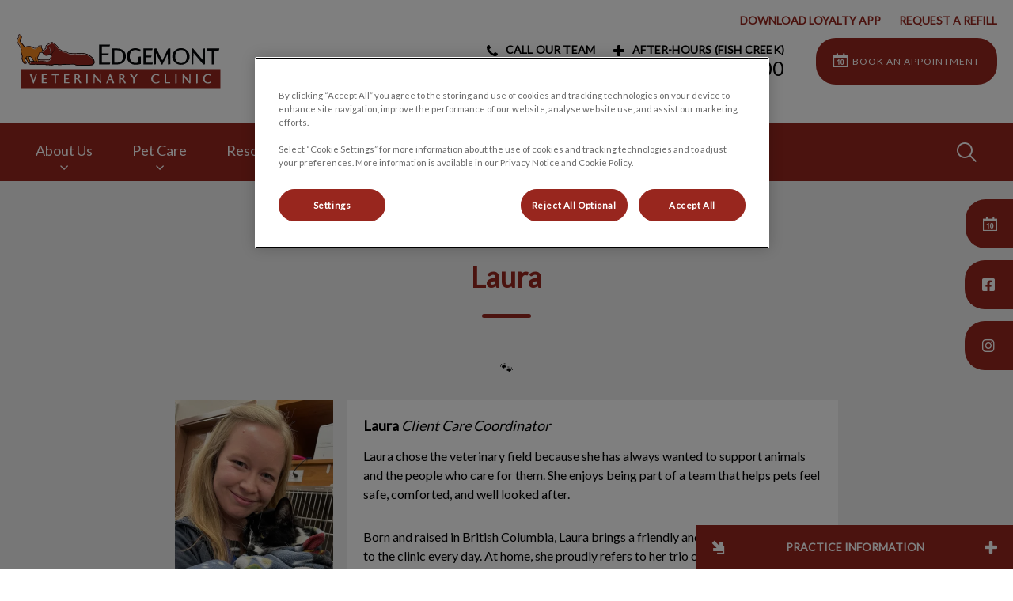

--- FILE ---
content_type: text/html; charset=utf-8
request_url: https://www.edgemontvet.ca/about-us/our-team/team/laura
body_size: 8485
content:
<!DOCTYPE html>
<html lang="en-CA">
<head id="head"><!-- OneTrust Cookies Consent Notice start for edgemontvet.ca -->
<script type="text/javascript" src="https://cdn.cookielaw.org/consent/0199a0ee-78fe-76b6-9a90-da81b4d2ecb1/OtAutoBlock.js"></script>
<script src="https://cdn.cookielaw.org/scripttemplates/otSDKStub.js" type="text/javascript" charset="UTF-8" data-domain-script="0199a0ee-78fe-76b6-9a90-da81b4d2ecb1"></script>
<script type="text/javascript">
function OptanonWrapper() { }
</script>
<!-- OneTrust Cookies Consent Notice end for edgemontvet.ca --><title>
	Laura - Edgemont Veterinary Clinic
</title><meta name="description" content="Bio coming soon!" /> 
<meta charset="UTF-8" /> 
<meta http-equiv="X-UA-Compatible" content="IE=edge" />
<meta name="viewport" content="width=device-width, initial-scale=1" />
<script type="text/javascript">  var appInsights=window.appInsights||function(config){    function i(config){t[config]=function(){var i=arguments;t.queue.push(function(){t[config].apply(t,i)})}}var t={config:config},u=document,e=window,o="script",s="AuthenticatedUserContext",h="start",c="stop",l="Track",a=l+"Event",v=l+"Page",y=u.createElement(o),r,f;y.src=config.url||"https://az416426.vo.msecnd.net/scripts/a/ai.0.js";u.getElementsByTagName(o)[0].parentNode.appendChild(y);try{t.cookie=u.cookie}catch(p){}for(t.queue=[],t.version="1.0",r=["Event","Exception","Metric","PageView","Trace","Dependency"];r.length;)i("track"+r.pop());return i("set"+s),i("clear"+s),i(h+a),i(c+a),i(h+v),i(c+v),i("flush"),config.disableExceptionTracking||(r="onerror",i("_"+r),f=e[r],e[r]=function(config,i,u,e,o){var s=f&&f(config,i,u,e,o);return s!==!0&&t["_"+r](config,i,u,e,o),s}),t    }({        instrumentationKey:"3ff17509-daff-493f-9c47-03ce6927cfa2"    });           window.appInsights=appInsights;    appInsights.trackPageView();</script>
<link href="https://weu-az-web-ca-uat-cdn.azureedge.net/mediacontainer/medialibraries/centralindependentvetcare/images-canada/favicon.ico?ext=.ico" type="image/x-icon" rel="shortcut icon" />
<link href="https://weu-az-web-ca-uat-cdn.azureedge.net/mediacontainer/medialibraries/centralindependentvetcare/images-canada/favicon.ico?ext=.ico" type="image/x-icon" rel="icon" />
<link rel="canonical" href="https://www.edgemontvet.ca/about-us/our-team/team/laura" />
<link rel="alternate" href="https://www.edgemontvet.ca/about-us/our-team/team/laura" hreflang="x-default" />

<!-- Google Tag Manager -->
<script type="text/javascript">(function(w,d,s,l,i){w[l]=w[l]||[];w[l].push({'gtm.start':
new Date().getTime(),event:'gtm.js'});var f=d.getElementsByTagName(s)[0],
j=d.createElement(s),dl=l!='dataLayer'?'&l='+l:'';j.async=true;j.src=
'https://www.googletagmanager.com/gtm.js?id='+i+dl;f.parentNode.insertBefore(j,f);
})(window,document,'script','dataLayer','GTM-TF4K9P8');</script>
<!-- End Google Tag Manager -->
<meta name="google-site-verification" content="6dXu8lhEcXHnE2HG71d5Ym1pxDMq69T2kNqYG6PnA2c" /> 
<meta property="og:site_name" content="www.edgemontvet.ca" /><meta property="og:type" content="website" /><meta property="og:title" content="Laura" /><meta property="og:url" content="https://www.edgemontvet.ca/about-us/our-team/team/laura" /><meta property="og:image" content="https://WEU-AZ-WEB-CA-CDN.azureedge.net/mediacontainer/medialibraries/edgemont/images/team-photos/laura.webp?ext=.webp" /><meta property="og:description" content="Laura chose the veterinary field because she has always wanted to support animals and the people who care for them. She enjoys being part of a team that helps pets feel safe, comforted, and well looked after. Born and raised in British Columbia, Laura brings a friendly and welcoming presence to the clinic every day. At home, she proudly refers to her trio of tuxedo cats as the Tuxedo Mafia: Thor, Loki, and Ragnar!" /><meta property="og:image:alt" content="Laura" /><meta name="twitter:card" content="summary_large_image" /><meta name="twitter:title" content="Laura" /><meta name="twitter:description" content="Laura chose the veterinary field because she has always wanted to support animals and the people who care for them. She enjoys being part of a team that helps pets feel safe, comforted, and well looked after. Born and raised in British Columbia, Laura brings a friendly and welcoming presence to the clinic every day. At home, she proudly refers to her trio of tuxedo cats as the Tuxedo Mafia: Thor, Loki, and Ragnar!" /><meta name="twitter:image" content="https://WEU-AZ-WEB-CA-CDN.azureedge.net/mediacontainer/medialibraries/edgemont/images/team-photos/laura.webp?ext=.webp" /><meta name="twitter:image:alt" content="Laura" /><link href="/practice-variables.aspx" rel="stylesheet" type="text/css"></link><link href="/assets/css/independentvetcare-practices/ivc-theme-2.min.css" rel="stylesheet" type="text/css"></link><link rel="canonical" href="https://www.edgemontvet.ca/about-us/our-team/team/laura"></link><link rel="alternate" href="https://www.edgemontvet.ca/about-us/our-team/team/laura" hreflang="x-default"></link><script type="text/javascript">
                    window.dataLayer = window.dataLayer || [];
                    dataLayer.push({
                        'surgery_id': '3145'
                    });
                </script></head>
<body class="LTR Chrome ENCA ContentBody" data-class="profile" data-theme="theme-2">
     <!-- Google Tag Manager (noscript) -->
<noscript><iframe src="https://www.googletagmanager.com/ns.html?id=GTM-TF4K9P8" height="0" width="0" style="display:none;visibility:hidden"></iframe></noscript>
<!-- End Google Tag Manager (noscript) -->
    <form method="post" action="/about-us/our-team/team/laura" id="form">
<div class="aspNetHidden">
<input type="hidden" name="__CMSCsrfToken" id="__CMSCsrfToken" value="vLn+pgXRzEmZf6KRGGSP2QK2+reeeyrHKE4V+jaABKzHZ2CdCbnOjcJtaRCVsv52pmaPb0yH5VBiZgBxXn6vS0sq7vU=" />
<input type="hidden" name="__EVENTTARGET" id="__EVENTTARGET" value="" />
<input type="hidden" name="__EVENTARGUMENT" id="__EVENTARGUMENT" value="" />

</div>

<script type="text/javascript">
//<![CDATA[
var theForm = document.forms['form'];
if (!theForm) {
    theForm = document.form;
}
function __doPostBack(eventTarget, eventArgument) {
    if (!theForm.onsubmit || (theForm.onsubmit() != false)) {
        theForm.__EVENTTARGET.value = eventTarget;
        theForm.__EVENTARGUMENT.value = eventArgument;
        theForm.submit();
    }
}
//]]>
</script>


<script src="/WebResource.axd?d=pynGkmcFUV13He1Qd6_TZK8hU_r_sc3DOZ0V1nPCaMa1dxd0Y79A0sbxfQK-b1Um5hfS8A2&amp;t=638901572248157332" type="text/javascript"></script>

<input type="hidden" name="lng" id="lng" value="en-CA" />
<script type="text/javascript">
	//<![CDATA[

function PM_Postback(param) { if (window.top.HideScreenLockWarningAndSync) { window.top.HideScreenLockWarningAndSync(1080); } if(window.CMSContentManager) { CMSContentManager.allowSubmit = true; }; __doPostBack('m$am',param); }
function PM_Callback(param, callback, ctx) { if (window.top.HideScreenLockWarningAndSync) { window.top.HideScreenLockWarningAndSync(1080); }if (window.CMSContentManager) { CMSContentManager.storeContentChangedStatus(); };WebForm_DoCallback('m$am',param,callback,ctx,null,true); }
//]]>
</script>
<script src="/ScriptResource.axd?d=NJmAwtEo3Ipnlaxl6CMhvjPrCgC4Q8QvD3uHTxcm6vMqI9ZuVtJpJm-Pup6cFGx_P4xzNrYG5Hrz-BgKc5G7st5I6voPq7DV87ezapgTafQsbMX2zo7QK_GDXVYjpwd3aiqA-3SCJbvXRCcV_g9gRrSsG5U1&amp;t=5c0e0825" type="text/javascript"></script>
<script src="/ScriptResource.axd?d=dwY9oWetJoJoVpgL6Zq8OJa7Ie0MuBw9U7Yhfzje1iGEYcrInGfvH4q4r4xnFMx-sWvJNzyAp62W-JUgG0XIJUNE6i1P82GFuX6Ks9HQopwT9OpWsMbX0_KFiURVgoOjA1BMsrwtx3zWDNuP9s31N6Yrflw1&amp;t=5c0e0825" type="text/javascript"></script>
<script type="text/javascript">
	//<![CDATA[

var CMS = CMS || {};
CMS.Application = {
  "language": "en",
  "imagesUrl": "/CMSPages/GetResource.ashx?image=%5bImages.zip%5d%2f",
  "isDebuggingEnabled": false,
  "applicationUrl": "/",
  "isDialog": false,
  "isRTL": "false"
};

//]]>
</script>
<div class="aspNetHidden">

	<input type="hidden" name="__VIEWSTATEGENERATOR" id="__VIEWSTATEGENERATOR" value="A5343185" />
	<input type="hidden" name="__SCROLLPOSITIONX" id="__SCROLLPOSITIONX" value="0" />
	<input type="hidden" name="__SCROLLPOSITIONY" id="__SCROLLPOSITIONY" value="0" />
</div>
    <script type="text/javascript">
//<![CDATA[
Sys.WebForms.PageRequestManager._initialize('manScript', 'form', ['tctxM',''], [], [], 90, '');
//]]>
</script>

    <div id="ctxM">

</div>
    

<div class="page-content-container js-page-content-container">
    


<header>
    <div id="mobileStickyNav" class="top-header-wrapper sticky-header">
	
        <div class="top-achor-header-container">
            <div class="top-anchor-header js-top-anchor-header">
                <ul id="pnlAdditionalLinks" class="additional-links">
    
            <li class="additional-link">
                <a href="/about-us/loyalty-app-referral-program" target="_self">
                    DOWNLOAD LOYALTY APP
                </a>
            </li>
        
            <li class="additional-link">
                <a href="https://connect.allydvm.com/practice/edgemontvc/refill_request" target="_blank">
                    REQUEST A REFILL
                </a>
            </li>
        
</ul>
                



            </div>
        </div>

        <div class="top-header">
            <button id="btnOpen" class="mega-nav-mobile-button js-mega-nav-mobile-button" type="button" aria-label="Open menu">
                    <span class="mega-nav-mobile-button-text">Menu</span>
                </button>

            <a id="logoContainer" class="logo-container logo-container-header js-logo-container top-links-present" href="/">
                <div class="logo-wrapper">
                    <img id="headerLogo" class="logo" loading="lazy" src="https://weu-az-web-ca-uat-cdn.azureedge.net/mediacontainer/medialibraries/edgemont/images/logo/logo-harbour-cities-for-website-square_mobile.svg?ext=.svg" alt="Edgemont Veterinary Clinic&#39;s logo" />
                </div>
                <span id="logoAria" class="sr-only">Edgemont Veterinary Clinic&#39;s homepage</span></a>

            <div class="top-header-content-right js-top-header-content-right">
                <div class="header-contact-details-list-wrapper">
                    

                    <ul id="practiceCallUsList" class="header-contact-details-list">
                        <li id="headerContactDetailsContactNumber" class="header-contact-details-list-item">
                            <span id="headerContactNumber" class="header-contact-details-list-item-link number"><span class="header-contact-details-list-item-link contact-number title"><span class="header-contact-details-list-item-link-icon"><?xml version="1.0" encoding="utf-8"?>
<!-- Generator: Adobe Illustrator 21.0.2, SVG Export Plug-In . SVG Version: 6.00 Build 0)  -->
<svg version="1.1" id="Layer_1" xmlns="http://www.w3.org/2000/svg" xmlns:xlink="http://www.w3.org/1999/xlink" x="0px" y="0px" viewbox="0 0 32 32" style="enable-background:new 0 0 32 32;" xml:space="preserve">
<path d="M32,25.3c0,0.8-0.4,2.4-0.7,3.2c-0.5,1.1-1.7,1.8-2.8,2.4c-1.3,0.7-2.7,1.2-4.2,1.2c-2.1,0-4-0.9-6-1.6
	c-1.4-0.5-2.7-1.1-4-1.9c-3.9-2.4-8.5-7-10.9-10.9c-0.8-1.2-1.4-2.6-1.9-4C0.9,11.7,0,9.8,0,7.7c0-1.5,0.4-2.9,1.2-4.2
	c0.6-1,1.3-2.3,2.4-2.8C4.3,0.4,5.9,0,6.7,0C6.9,0,7,0,7.2,0.1c0.5,0.2,1,1.3,1.2,1.7c0.7,1.3,1.4,2.6,2.2,3.9c0.4,0.6,1,1.3,1,2
	c0,1.4-4.1,3.4-4.1,4.6c0,0.6,0.6,1.4,0.9,2c2.3,4.1,5.2,7,9.3,9.3c0.5,0.3,1.3,0.9,2,0.9c1.2,0,3.2-4.1,4.6-4.1c0.7,0,1.4,0.7,2,1
	c1.3,0.8,2.6,1.5,3.9,2.2c0.5,0.2,1.6,0.7,1.7,1.2C32,25,32,25.1,32,25.3L32,25.3z"></path>
</svg>
</span>CALL OUR TEAM</span>403-239-4657</span>
                        </li>
                        
                        <li id="headerContactDetailsEmergencyNumber" class="header-contact-details-list-item">
                            <span id="headerEmergencyNumber" class="header-contact-details-list-item-link number"><span class="header-contact-details-list-item-link emergency-number title"><span class="header-contact-details-list-item-link-icon"><?xml version="1.0" encoding="utf-8"?>
<!-- Generator: Adobe Illustrator 21.0.2, SVG Export Plug-In . SVG Version: 6.00 Build 0)  -->
<svg version="1.1" id="Layer_1" xmlns="http://www.w3.org/2000/svg" xmlns:xlink="http://www.w3.org/1999/xlink" x="0px" y="0px" viewbox="0 0 32 32" style="enable-background:new 0 0 32 32;" xml:space="preserve">
<path d="M32,13.8v4.4c0,1.2-1,2.2-2.2,2.2h-9.5v9.5c0,1.2-1,2.2-2.2,2.2h-4.4c-1.2,0-2.2-1-2.2-2.2v-9.5H2.2c-1.2,0-2.2-1-2.2-2.2
	v-4.4c0-1.2,1-2.2,2.2-2.2h9.5V2.2c0-1.2,1-2.2,2.2-2.2h4.4c1.2,0,2.2,1,2.2,2.2v9.5h9.5C31,11.6,32,12.6,32,13.8z"></path>
</svg>
</span>AFTER-HOURS (FISH CREEK)</span>403-873-1700</span>
                        </li>
                    </ul>
                </div>

                

                <ul id="headerListAppointmentItem" class="header-content-list">
                    <li class="header-content-list-item">
                        <a id="headerAppointmentLink" class="header-content-list-item-link appointment-link" href="https://practices.allydvm.com/online-booking?practice=edgemontvc" target="_blank">BOOK AN APPOINTMENT</a>
                    </li>
                </ul>
            </div>

            

            <div class="mobile-navigation-icons-right-wrapper">
		
                <button id="contactUsButton" class="mobile-navigation-icon mobile-navigation-icon-right mobile-contact-menu-button-open js-mobile-contact-menu-button-open" aria-label="Open contact us menu">
                    <span id="contactUsText" class="mobile-contact-menu-button-open-text sr-only">Open contact us menu</span>
                </button>
                
                    <button class="mobile-navigation-icon mobile-navigation-search-icon js-mobile-navigation-search-icon" type="button">
                        <span class="sr-only">IvcPractices.HeaderNav.Search.Toggle.Button.Aria</span>
                    </button>
                
            
	</div>
        </div>
    
</div>
</header>

    
    

<div class="nav-header-wrapper no-image">
    <nav class="nav-header desktop">
        
        
	<ul id="HeaderNavigationDesktop" class="CMSListMenuUL">
		<li class="CMSListMenuLI">
			<a class="CMSListMenuLink" href="/about-us">About Us</a>
			<ul class="CMSListMenuUL">
				<li class="CMSListMenuLI">
					<a class="CMSListMenuLink" href="/about-us/our-team">Our Team</a>
				</li>
				<li class="CMSListMenuLI">
					<a class="CMSListMenuLink" href="/about-us/giving-back">Giving Back</a>
				</li>
				<li class="CMSListMenuLI">
					<a class="CMSListMenuLink" href="/about-us/loyalty-app-referral-program">Loyalty App &amp; Referral Program</a>
				</li>
				<li class="CMSListMenuLI">
					<a class="CMSListMenuLink" href="/about-us/client-testimonials">Client Testimonials</a>
				</li>
				<li class="CMSListMenuLI">
					<a class="CMSListMenuLink" href="/about-us/no-show-cancellation-policy">No Show/Cancellation Policy</a>
				</li>
				<li class="CMSListMenuLI">
					<a class="CMSListMenuLink" href="/about-us/prescription-policy">Prescription Policy</a>
				</li>
				<li class="CMSListMenuLI">
					<a class="CMSListMenuLink" href="/about-us/product-return-policy">Product Return Policy</a>
				</li>

			</ul>
		</li>
		<li class="CMSListMenuLI">
			<a class="CMSListMenuLink" href="/pet-care">Pet Care</a>
			<ul class="CMSListMenuUL">
				<li class="CMSListMenuLI">
					<a class="CMSListMenuLink" href="/pet-care/dog-cat-services">Dog &amp; Cat Services</a>
				</li>
				<li class="CMSListMenuLI">
					<a class="CMSListMenuLink" href="/healthy-start">Healthy Start for Puppies and Kittens</a>
				</li>
				<li class="CMSListMenuLI">
					<a class="CMSListMenuLink" href="/pet-care/new-pet-owner-information">New Pet Owner Information</a>
				</li>
				<li class="CMSListMenuLI">
					<a class="CMSListMenuLink" href="/offers/promos?&amp;id=72300">Senior Wellness Health Checks</a>
				</li>

			</ul>
		</li>
		<li class="CMSListMenuLI">
			<a class="CMSListMenuLink" href="/resources">Resources</a>
			<ul class="CMSListMenuUL">
				<li class="CMSListMenuLI">
					<a class="CMSListMenuLink" href="/resources/blog">Blog</a>
				</li>
				<li class="CMSListMenuLI">
					<a class="CMSListMenuLink" href="/resources/how-to-videos">How-To Videos</a>
				</li>
				<li class="CMSListMenuLI">
					<a class="CMSListMenuLink" href="/laser-therapy-referral-form">Laser Therapy Referral Form</a>
				</li>
				<li class="CMSListMenuLI">
					<a class="CMSListMenuLink" href="/resources/payment-options">Payment Options</a>
				</li>

			</ul>
		</li>
		<li class="CMSListMenuLI">
			<a class="CMSListMenuLink" onclick="window.open(&#39;https://www.myvetstore.ca/edgemontvet&#39;);return false;" href="/online-store">Online Store</a>
		</li>
		<li class="CMSListMenuLI">
			<a class="CMSListMenuLink" href="/careers">Careers</a>
		</li>
		<li class="CMSListMenuLI">
			<a class="CMSListMenuLink" href="/contact-us">Contact Us</a>
		</li>

	</ul>


        
            <button class="nav-header-search-wrapper js-nav-header-search-wrapper" aria-expanded="false" type="button">
                <span class="sr-only">IvcPractices.HeaderNav.Search.Toggle.Button.Aria</span>
            </button>
        
    </nav>

    <form></form>
    <div id="pnlNavigationSearch" class="nav-header-search-form-overlay-wrapper js-nav-header-search-form-overlay-wrapper">
	
    <div class="nav-header-search-container js-nav-header-search-container">
        <div class="nav-header-search-form-wrapper section-inner">
            <div class="nav-header-search-form-label" role="search" aria-label="IvcPractices.HeaderNav.Search.Aria">
                <form action="/search-results" method="get" role="search" class="nav-header-search-form">
                    <label class="sr-only" for="nav-header-search-input-id">
                        IvcPractices.HeaderNav.Search.Label
                    </label>
                    <input id="nav-header-search-input-id" class="nav-header-search-input js-nav-header-search-input" name="searchText" type="search" autocomplete="off" data-js-placeholder="IvcPractices.HeaderNav.Search.Placeholder" tabindex="-1" />
                    <button class="nav-header-search-button js-nav-header-search-button" type="submit" tabindex="-1">
                        Submit
                    </button>
                </form>
            </div>
        </div>
    </div>
    <div class="nav-header-search-overlay js-nav-header-search-overlay"></div>

</div>
</div>
    <div id="stickySidebar" class="sticky-sidebar js-sticky-sidebar" role="complementary" aria-label="IvcPractices.StickySidebar.Aria.Label">
	
    <a id="stickyAppointmentLink" class="sidebar-sticky-link sidebar-appointment-link" href="https://practices.allydvm.com/online-booking?practice=edgemontvc" target="_blank">
        <span class="sticky-icon appointment-icon"></span>
        <span id="stickyAppointmentLinkText" class="sticky-label">BOOK AN APPOINTMENT</span></a>

    <a id="stickyFacebookLink" class="sidebar-sticky-link sidebar-social-link sb-facebook" rel="noopener noreferrer" aria-label="Facebook" href="https://www.facebook.com/EdgemontVeterinary" target="_blank">
        <span class="sticky-icon"></span>
    </a>

    

    <a id="stickyInstagramLink" class="sidebar-sticky-link sidebar-social-link sb-instagram" rel="noopener noreferrer" aria-label="Instagram" href="https://www.instagram.com/edgemontvetclinic/" target="_blank">
        <span class="sticky-icon"></span>
    </a>

    

    

    

    

    

</div>

    <main>
        



<section class="content-page no-header-image mt-profile dark-background">
  <div class="section-inner">
    <h1 class="section-title">
      Laura
    </h1>
    <h2 class="sub-title">
      🐾
    </h2>
    <div class="mt-profile-info">
      <div class="mt-profile-photo">
        <img id="imgPhoto" loading="lazy" src="https://WEU-AZ-WEB-CA-CDN.azureedge.net/mediacontainer/medialibraries/edgemont/images/team-photos/laura.webp?ext=.webp" alt="Laura" />
      </div>
      <div class="mt-profile-copy section-copy">
        <div class="mt-profile-title">
          <strong>Laura</strong> <em>Client Care Coordinator</em> 
        </div>
          
        <p lang="EN-US" paraeid="{1ca1a48e-c63a-47d2-9719-f857af03002a}{86}" paraid="1289332678" xml:lang="EN-US">Laura chose the veterinary field because she has always wanted to support animals and the people who care for them. She enjoys being part of a team that helps pets feel safe, comforted, and well looked after.&nbsp;</p>

<p lang="EN-US" paraeid="{1ca1a48e-c63a-47d2-9719-f857af03002a}{91}" paraid="1669123795" xml:lang="EN-US">Born and raised in British Columbia, Laura brings a friendly and welcoming presence to the clinic every day. At home, she proudly refers to her trio of tuxedo cats as the Tuxedo Mafia: Thor, Loki, and Ragnar!&nbsp;</p>

      </div>
    </div>
  </div>
</section>

<div id="ReturnCTAWrapper" class="return-cta-wrapper">
    <a href="../../our-team" id="ReturnCTA" class="return-cta main-cta large">Back to Team Page</a>
</div>


    </main>
    
    

<footer>
    <div class="footer-wrapper">
        <div class="link-container">
          <div class="column-1-container">
              <h3 class="footer-column-1-links-heading">Explore</h3>
              <div class="footer-column-1-links-container">
                  <a class="footer-text-link" href="/about-us">About Us</a><a class="footer-text-link" href="/pet-care">Pet Care</a><a class="footer-text-link" href="/resources">Resources</a><a class="footer-text-link" href="#" onclick="window.open('https://www.myvetstore.ca/edgemontvet');return false;">Online Store</a><a class="footer-text-link" href="/careers">Careers</a><a class="footer-text-link" href="/contact-us">Contact Us</a>
              </div>
          </div>

          <div class="column-2-container">
              <h3 class="footer-column-2-links-heading">Respecting your privacy</h3>
              <div class="footer-column-2-links-container">
                  <a class="footer-text-link" href="/cookie-policy">Cookie Policy</a><a class="footer-text-link" href="/privacy-notice">Privacy Policy</a>
              </div>
          </div>

          <div class="column-3-container">
              <h3 id="FooterColumn3Heading" class="footer-column-3-links-heading">Edgemont Veterinary Clinic</h3>
              <div id="FooterSocialMediaLinksContainer" class="footer-social-media-links-container">
    <a href="https://www.facebook.com/EdgemontVeterinary" id="FooterFacebookLink" class="footer-social-media-link facebook" target="_blank" rel="noopener noreferrer" aria-label="Facebook"></a>
    
    <a href="https://www.instagram.com/edgemontvetclinic/" id="FooterInstagramLink" class="footer-social-media-link instagram" target="_blank" rel="noopener noreferrer" aria-label="Instagram"></a>
    
    
    
    
    
</div>

              
          </div>
        </div>

        <hr />
        <div class="footer-registration-details-container">
            <p id="CompanyRegistrationCopyright" class="footer-registration-detail">Copyright &copy 2026 Edgemont Veterinary Clinic</p>
            <div class="footer-registration-detail-wrapper">
                <p id="CompanyRegistrationName" class="footer-registration-detail"><span class="footer-registration-detail-label">Company's registered name: </span>Edgemont Veterinary Clinic</p>
                <p id="CompanyRegistrationNumber" class="footer-registration-detail"><span class="footer-registration-detail-label">| </span></p>
                <p id="CompanyRegistrationAddress" class="footer-registration-detail"><span class="footer-registration-detail-label">Registered Address: </span>105-8210 Edgebrook Dr NW, Calgary AB T3A 4K9</p>
            </div>
        </div>

        <p id="CompanyRegistrationFCA" class="footer-FCA-details"></p>
    </div>
</footer>

<div id="PracticeInformation" class="js-practice-information practice-information single-surgery">
    <span class="practice-info-shrink"></span>
    <p class="practice-info-title">
        Practice information
    </p>
    <span class="practice-info-expand"></span>
    <div class="practice-info-surgeries-wrapper">
        
                <div class="practice-info-surgery">
                    <p class="practice-info-surgery-title practice-1">
                        Edgemont Veterinary Clinic
                    </p>
                    <ul class="practice-info-icon-list">
                        <li>
                            <a class="practice-info-contact-icon pract-info-icon" href="/contact-us#Edgemont Veterinary Clinic">
                                Contact
                            </a>
                        </li>
                        <li>
                            <p class="practice-info-opening-time-icon pract-info-icon">Opening Hours</p>
                        </li>
                        <li>
                            <p class="practice-info-find-us-icon pract-info-icon">Find Us</p>
                        </li>
                        <li>
                            <p class="practice-info-emergency-icon pract-info-icon">Emergency</p>
                        </li>
                        <li>
                            <a class="practice-info-facebook-icon pract-info-icon" href="https://www.facebook.com/EdgemontVeterinary" target="_blank" rel="noopener noreferrer">
                                Facebook
                            </a>
                        </li>
                        
                        <li>
                            <a class="practice-info-instagram-icon pract-info-icon" href="https://www.instagram.com/edgemontvetclinic/" target="_blank" rel="noopener noreferrer">
                                Instagram
                            </a>
                        </li>
                        
                                                
                    </ul>

                    <div class="practice-info-opening-time-content pract-info-openable">
                        <span class="go-back-link-pi">Back</span>
                        <ul class="opening-hours-ul">
                            <li>
                                <div class="practice-info-opening-day">Mon</div>
                                <div class="practice-info-opening-time">8:00 am - 6:00 pm</div>
                            </li>
                            <li>
                                <div class="practice-info-opening-day">Tue</div>
                                <div class="practice-info-opening-time">8:00 am - 6:00 pm</div>
                            </li>
                            <li>
                                <div class="practice-info-opening-day">Wed</div>
                                <div class="practice-info-opening-time">8:00 am - 6:00 pm</div>
                            </li>
                            <li>
                                <div class="practice-info-opening-day">Thu</div>
                                <div class="practice-info-opening-time">8:00 am - 6:00 pm</div>
                            </li>
                            <li>
                                <div class="practice-info-opening-day">Fri</div>
                                <div class="practice-info-opening-time">8:00 am - 5:00 pm</div>
                            </li>
                            <li>
                                <div class="practice-info-opening-day">Sat</div>
                                <div class="practice-info-opening-time">Closed</div>
                            </li>
                            <li>
                                <div class="practice-info-opening-day">Sun</div>
                                <div class="practice-info-opening-time">Closed</div>
                            </li>
                        </ul>

                        <div class="emergency-details-oh">
                            <p class="emergency-title-oh">After-Hours Emergencies</p>
                            <p>Please call:</p>
                            <a href="tel:403-873-1700">403-873-1700</a>
                        </div>
                    </div>

                    <div class="practice-info-find-us-content pract-info-openable">
                        <span class="go-back-link-pi">Back</span>
                        <p>Find us here:</p>
                        <div class="find-us-address">105-8210 Edgebrook Dr NW
Calgary AB T3A 4K9</div>
                        <a class="main-cta map-link-pi" href="https://maps.app.goo.gl/1PpsRJULddoqLmNq6" target="_blank" rel="noopener noreferrer">
                            <em>get directions</em> with Google Maps
                        </a>
                    </div>

                    <div class="practice-info-emergency-content pract-info-openable">
                        <span class="go-back-link-pi">Back</span>
                        <p>For after-hours emergencies, please call:</p>
                        <a class="emergency-number-pi" href="tel:403-873-1700">403-873-1700</a>
                    </div>

                </div>
            
    </div>
</div>

</div>



<nav class="nav-header mobile js-nav-header-mobile">
    <div class="nav-mobile-controls">
        <div class="nav-mobile-back-button js-nav-mobile-back-button hidden">
            <button id="btnBack" class="nav-mobile-back js-nav-mobile-back" aria-label="Go back to level one">
                Back
            </button>
        </div>
        <button id="btnClose" class="close-mega-nav-mobile js-close-mega-nav-mobile" aria-label="Close mobile menu"></button>
    </div>

    <div class="js-nav-mobile-menu">
        <div class="nav-mobile-title-container js-nav-mobile-title-container">
            <p id="NavMobileTitle" class="nav-mobile-title">Menu</p>
        </div>

        




        
	<ul id="HeaderNavigationMobile" class="CMSListMenuUL">
		<li class="CMSListMenuLI">
			<a class="CMSListMenuLink" href="/about-us">About Us</a>
			<ul class="CMSListMenuUL">
				<li class="CMSListMenuLI">
					<a class="CMSListMenuLink" href="/about-us/our-team">Our Team</a>
				</li>
				<li class="CMSListMenuLI">
					<a class="CMSListMenuLink" href="/about-us/giving-back">Giving Back</a>
				</li>
				<li class="CMSListMenuLI">
					<a class="CMSListMenuLink" href="/about-us/loyalty-app-referral-program">Loyalty App &amp; Referral Program</a>
				</li>
				<li class="CMSListMenuLI">
					<a class="CMSListMenuLink" href="/about-us/client-testimonials">Client Testimonials</a>
				</li>
				<li class="CMSListMenuLI">
					<a class="CMSListMenuLink" href="/about-us/no-show-cancellation-policy">No Show/Cancellation Policy</a>
				</li>
				<li class="CMSListMenuLI">
					<a class="CMSListMenuLink" href="/about-us/prescription-policy">Prescription Policy</a>
				</li>
				<li class="CMSListMenuLI">
					<a class="CMSListMenuLink" href="/about-us/product-return-policy">Product Return Policy</a>
				</li>

			</ul>
		</li>
		<li class="CMSListMenuLI">
			<a class="CMSListMenuLink" href="/pet-care">Pet Care</a>
			<ul class="CMSListMenuUL">
				<li class="CMSListMenuLI">
					<a class="CMSListMenuLink" href="/pet-care/dog-cat-services">Dog &amp; Cat Services</a>
				</li>
				<li class="CMSListMenuLI">
					<a class="CMSListMenuLink" href="/healthy-start">Healthy Start for Puppies and Kittens</a>
				</li>
				<li class="CMSListMenuLI">
					<a class="CMSListMenuLink" href="/pet-care/new-pet-owner-information">New Pet Owner Information</a>
				</li>
				<li class="CMSListMenuLI">
					<a class="CMSListMenuLink" href="/offers/promos?&amp;id=72300">Senior Wellness Health Checks</a>
				</li>

			</ul>
		</li>
		<li class="CMSListMenuLI">
			<a class="CMSListMenuLink" href="/resources">Resources</a>
			<ul class="CMSListMenuUL">
				<li class="CMSListMenuLI">
					<a class="CMSListMenuLink" href="/resources/blog">Blog</a>
				</li>
				<li class="CMSListMenuLI">
					<a class="CMSListMenuLink" href="/resources/how-to-videos">How-To Videos</a>
				</li>
				<li class="CMSListMenuLI">
					<a class="CMSListMenuLink" href="/laser-therapy-referral-form">Laser Therapy Referral Form</a>
				</li>
				<li class="CMSListMenuLI">
					<a class="CMSListMenuLink" href="/resources/payment-options">Payment Options</a>
				</li>

			</ul>
		</li>
		<li class="CMSListMenuLI">
			<a class="CMSListMenuLink" onclick="window.open(&#39;https://www.myvetstore.ca/edgemontvet&#39;);return false;" href="/online-store">Online Store</a>
		</li>
		<li class="CMSListMenuLI">
			<a class="CMSListMenuLink" href="/careers">Careers</a>
		</li>
		<li class="CMSListMenuLI">
			<a class="CMSListMenuLink" href="/contact-us">Contact Us</a>
		</li>

	</ul>


    </div>

    

    

    <ul id="MobileListAppointment" class="nav-contact-mobile-content-link-list">
    <li class="nav-contact-mobile-content-link-list-item" id="MobileListUserItem">
        <div id="pnlAccountManagementNavigationContainer">
	
    <div id="account-managment-navigation-884ea347-47bd-42a8-9b09-57b1736f4827" class="account-management-navigation-container"></div>

</div>

<script type="text/javascript">
      (function () {
        const componentData = {
          allowDigitalAccounts: false,
          signInPageURL: 'https://app.myfamilyvets.com/login',
          siteId: '3145',
          signInPageTarget:  '',
          accountOverviewPageURL: '/account-overview',
          navigationSignInLabel: 'Sign in',
          navigationAccountOverviewLabel: 'Account Overview',
          signOutLabel: 'Sign out',
          signOutAriaLabel: 'Sign out',
          navigationAccountDetailsLabel: 'My Account',
          navigationAccountDetailsAriaLabel: 'My Account',
          linkClass: 'nav-contact-mobile-content-link user-link',
      }
      window.AppData = window.AppData || [],
      window.AppData.push({appName: 'AccountManagementNavigationContainer', root: 'account-managment-navigation-884ea347-47bd-42a8-9b09-57b1736f4827', data: componentData})
      }())</script>
    </li>
    <li class="nav-contact-mobile-content-link-list-item" id="MobileListAppointmentItem">
        <a id="p_lt_MasterPage_MobileNavigation_AdditionalLink_MobileAppointmentLink" class="nav-contact-mobile-content-link nav-contact-mobile-content-link-appointment" href="https://practices.allydvm.com/online-booking?practice=edgemontvc" target="_blank">BOOK AN APPOINTMENT</a>
    </li>
</ul>


    

    <ul id="pnlAdditionalLinks" class="additional-links">
    
            <li class="additional-link">
                <a href="/about-us/loyalty-app-referral-program" target="_self">
                    DOWNLOAD LOYALTY APP
                </a>
            </li>
        
            <li class="additional-link">
                <a href="https://connect.allydvm.com/practice/edgemontvc/refill_request" target="_blank">
                    REQUEST A REFILL
                </a>
            </li>
        
</ul>

</nav>
<aside id="MobileContactSide" class="mobile-contact-side">
    <div class="mobile-contact-side-controls">
        <button id="MobileSideButtonClose" class="mobile-contact-menu-button-close js-mobile-contact-menu-button-close" aria-label="Close contact us menu"></button>
    </div>

    

<div class="mobile-contact-title-container">
    <h2 id="ContactSideMenuTitle" class="mobile-contact-side-menu-title">Call Us</h2>
</div>

<ul class="mobile-contact-side-list">
    <li id="MobileContactSideEmergencyNumberItem" class="mobile-contact-side-list-item">
        <a href="tel:403-873-1700" id="MobileContactSideEmergencyNumber" class="mobile-contact-side-list-item-link emergency-number"><span class="mobile-contact-side-list-item-link-icon"><?xml version="1.0" encoding="utf-8"?>
<!-- Generator: Adobe Illustrator 21.0.2, SVG Export Plug-In . SVG Version: 6.00 Build 0)  -->
<svg version="1.1" id="Layer_1" xmlns="http://www.w3.org/2000/svg" xmlns:xlink="http://www.w3.org/1999/xlink" x="0px" y="0px" viewbox="0 0 32 32" style="enable-background:new 0 0 32 32;" xml:space="preserve">
<path d="M32,13.8v4.4c0,1.2-1,2.2-2.2,2.2h-9.5v9.5c0,1.2-1,2.2-2.2,2.2h-4.4c-1.2,0-2.2-1-2.2-2.2v-9.5H2.2c-1.2,0-2.2-1-2.2-2.2
	v-4.4c0-1.2,1-2.2,2.2-2.2h9.5V2.2c0-1.2,1-2.2,2.2-2.2h4.4c1.2,0,2.2,1,2.2,2.2v9.5h9.5C31,11.6,32,12.6,32,13.8z"></path>
</svg>
</span>AFTER-HOURS (FISH CREEK)</a>
    </li>

    

    <li id="MobileContactSideContactNumberItem" class="mobile-contact-side-list-item">
        <a href="tel:403-239-4657" id="MobileContactSideContactNumber" class="mobile-contact-side-list-item-link contact-number"><span class="mobile-contact-side-list-item-link-icon"><?xml version="1.0" encoding="utf-8"?>
<!-- Generator: Adobe Illustrator 21.0.2, SVG Export Plug-In . SVG Version: 6.00 Build 0)  -->
<svg version="1.1" id="Layer_1" xmlns="http://www.w3.org/2000/svg" xmlns:xlink="http://www.w3.org/1999/xlink" x="0px" y="0px" viewbox="0 0 32 32" style="enable-background:new 0 0 32 32;" xml:space="preserve">
<path d="M32,25.3c0,0.8-0.4,2.4-0.7,3.2c-0.5,1.1-1.7,1.8-2.8,2.4c-1.3,0.7-2.7,1.2-4.2,1.2c-2.1,0-4-0.9-6-1.6
	c-1.4-0.5-2.7-1.1-4-1.9c-3.9-2.4-8.5-7-10.9-10.9c-0.8-1.2-1.4-2.6-1.9-4C0.9,11.7,0,9.8,0,7.7c0-1.5,0.4-2.9,1.2-4.2
	c0.6-1,1.3-2.3,2.4-2.8C4.3,0.4,5.9,0,6.7,0C6.9,0,7,0,7.2,0.1c0.5,0.2,1,1.3,1.2,1.7c0.7,1.3,1.4,2.6,2.2,3.9c0.4,0.6,1,1.3,1,2
	c0,1.4-4.1,3.4-4.1,4.6c0,0.6,0.6,1.4,0.9,2c2.3,4.1,5.2,7,9.3,9.3c0.5,0.3,1.3,0.9,2,0.9c1.2,0,3.2-4.1,4.6-4.1c0.7,0,1.4,0.7,2,1
	c1.3,0.8,2.6,1.5,3.9,2.2c0.5,0.2,1.6,0.7,1.7,1.2C32,25,32,25.1,32,25.3L32,25.3z"></path>
</svg>
</span>CALL OUR TEAM</a>
    </li>

    

    
</ul>

    <ul id="MobileListAppointment" class="nav-contact-mobile-content-link-list">
    <li class="nav-contact-mobile-content-link-list-item" id="MobileListUserItem">
        <div id="pnlAccountManagementNavigationContainer">
	
    <div id="account-managment-navigation-b49eaf0c-df52-4a53-a43c-d1e3927a1645" class="account-management-navigation-container"></div>

</div>

<script type="text/javascript">
      (function () {
        const componentData = {
          allowDigitalAccounts: false,
          signInPageURL: 'https://app.myfamilyvets.com/login',
          siteId: '3145',
          signInPageTarget:  '',
          accountOverviewPageURL: '/account-overview',
          navigationSignInLabel: 'Sign in',
          navigationAccountOverviewLabel: 'Account Overview',
          signOutLabel: 'Sign out',
          signOutAriaLabel: 'Sign out',
          navigationAccountDetailsLabel: 'My Account',
          navigationAccountDetailsAriaLabel: 'My Account',
          linkClass: 'nav-contact-mobile-content-link user-link',
      }
      window.AppData = window.AppData || [],
      window.AppData.push({appName: 'AccountManagementNavigationContainer', root: 'account-managment-navigation-b49eaf0c-df52-4a53-a43c-d1e3927a1645', data: componentData})
      }())</script>
    </li>
    <li class="nav-contact-mobile-content-link-list-item" id="MobileListAppointmentItem">
        <a id="p_lt_MasterPage_MobileContactSide_AdditionalLink_MobileAppointmentLink" class="nav-contact-mobile-content-link nav-contact-mobile-content-link-appointment" href="https://practices.allydvm.com/online-booking?practice=edgemontvc" target="_blank">BOOK AN APPOINTMENT</a>
    </li>
</ul>

</aside>



<script type="text/javascript" src="/assets/js/independentvetcare-practices/independentvetcare-practices.min.js"></script>
<script type="text/javascript" src="/assets/js/independentvetcare-practices/ivc-noticeMessage.min.js"></script>


<script type="text/javascript" src="/assets/js/independentvetcare-practices/ivc-oneTrust-overwrite.min.js"></script>
                                              <script type="text/javascript">window.captureOneTrustClick('CF7L68cTIu4y5U5TQHTi(');</script>
            

<link rel="stylesheet" type="text/css" href="/assets/css/independentvetcare-practices/ivc-oneTrust-overwrite.min.css" />

<script type="text/javascript">
    new IndependentVetcarePractices();
    new IndependentVetcarePracticesNoticeMessage();
</script>

    
    

<script type="text/javascript">
//<![CDATA[

var callBackFrameUrl='/WebResource.axd?d=beToSAE3vdsL1QUQUxjWdaKjeJziRHeAuN4BGv-FeNxBpKj-_dQd8loZ5_luk0GMYNPjBQ2&t=638901572248157332';
WebForm_InitCallback();
theForm.oldSubmit = theForm.submit;
theForm.submit = WebForm_SaveScrollPositionSubmit;

theForm.oldOnSubmit = theForm.onsubmit;
theForm.onsubmit = WebForm_SaveScrollPositionOnSubmit;
//]]>
</script>
  <input type="hidden" name="__VIEWSTATE" id="__VIEWSTATE" value="j33Aq7RDaF0Ps15lSMEZ4jBH/EH8plMmY4lc5EUCV2DYAYvIZxfFJ+/DKyIrhuxEwE/8GIyIq3GlFmU8+j+EhjS5RLs7Wey8v4smuCQhj0hx8hK8Ry5hf6OsL6wD2mXBtCo7VOZj4JJ9/32TO+NkOvFvVcR1i5jzK6Nf2cPm1dWFcBR9dU0pDRF7rccfy/g2VjHMLgJj0BV8XGRK0zU5oAzldM/yEc8aAY4O89ownVK9Zva+LWOiK9A87GWotUJPz3p0v8LlQNXEayXvsYB/UCgBN6qBDqZcgqErShH4mCFl8dn4Cn2s5Iw69tkqXZMVgXxpSA==" />
  <script type="text/javascript">
      //<![CDATA[
      if (window.WebForm_InitCallback) {
        __theFormPostData = '';
        __theFormPostCollection = new Array();
        window.WebForm_InitCallback();
      }
      //]]>
    </script>
  </form>
<script type="text/javascript" src="/_Incapsula_Resource?SWJIYLWA=719d34d31c8e3a6e6fffd425f7e032f3&ns=1&cb=487022584" async></script></body>
</html>


--- FILE ---
content_type: text/css; charset=utf-8
request_url: https://www.edgemontvet.ca/practice-variables.aspx
body_size: -2022
content:

            @import url(https://fonts.googleapis.com/css?family=Lato:400);

            :root {
                --primaryColour: 152,38,30;
                --primaryDarkColour: ;
                --primaryTextColour: 255,255,255;
                --secondaryColour: 244,137,31;
                --secondaryTextColour: 255,255,255;
                --tertiaryColour: ;
                --tertiaryTextColour: 255,255,255;

                --headerFontFamily: Lato, sans-serif;
                --bodyFontFamily: Lato;

                --globalButtonColour: 152,38,30;
                --globalButtonTextColour: 255,255,255;
                --globalLinkHeadingColour: 152,38,30;
                --globalLinkHeadingTextColour: 255,255,255;
                --heroBannerCTAButtonsColour: 244,137,31;
                --heroBannerCTAButtonsTextColour: 255,255,255;

                --ctaButtonCorners: 25px;
                --stickyButtonCorners: 25px 0 0 25px;
                --headerMobileMenuButtonCorners: 20px;
                --petPlanListSelectItemCorners: 5px;
                --tileCorners: 10px;
                --smallInputCorners: 5px;
                --promoTileContentCorners: 0 0 10px 10px;
                --promoTileImageCorners: 10px 10px 0 0;
                --promoSingleTileContentCorners: 0 10px 10px 0;
                --promoSingleTileImageCorners: 10px 0 0 10px;

                --desktopLogoURL: url('https://weu-az-web-ca-uat-cdn.azureedge.net/mediacontainer/medialibraries/edgemont/images/logo/logo-edgemont-colour-png.svg?ext=.svg');
                --mobileLogoURL: url('https://weu-az-web-ca-uat-cdn.azureedge.net/mediacontainer/medialibraries/edgemont/images/logo/logo-harbour-cities-for-website-square_mobile.svg?ext=.svg');
            }
        

--- FILE ---
content_type: image/svg+xml
request_url: https://weu-az-web-ca-uat-cdn.azureedge.net/mediacontainer/medialibraries/edgemont/images/logo/logo-edgemont-colour-png.svg?ext=.svg
body_size: 107761
content:
<?xml version="1.0" encoding="UTF-8"?>
<svg version="1.1" xmlns="http://www.w3.org/2000/svg" width="2557" height="701">
<path d="M0 0 C818.07 0 1636.14 0 2479 0 C2479 78.54 2479 157.08 2479 238 C1660.93 238 842.86 238 0 238 C0 159.46 0 80.92 0 0 Z " fill="#98261E" transform="translate(63,448)"/>
<path d="M0 0 C8.73680217 1.51881495 15.82582397 7.9574299 21.19140625 14.71875 C27.14274686 23.30547744 28.27560375 31.04531856 27.359375 41.41015625 C25.60474284 48.5981664 21.61770903 54.46218835 17.359375 60.41015625 C12.03200343 67.95586551 11.57375701 74.22300433 12.984375 83.28515625 C15.02399307 92.48453706 20.71857953 99.11009372 27.0078125 105.8515625 C30.18487387 109.30833194 33.11558615 112.940593 36.0625 116.59375 C37.56838423 118.4402509 39.09907767 120.26685271 40.65625 122.0703125 C48.07364766 130.68758331 54.4732279 139.93732637 60.89233398 149.31054688 C61.90225983 150.75593916 62.95724772 152.17053481 64.04711914 153.55664062 C65.359375 155.41015625 65.359375 155.41015625 65.359375 157.41015625 C66.13796875 157.095625 66.9165625 156.78109375 67.71875 156.45703125 C83.84939701 150.28724461 99.37453168 148.03183667 116.609375 147.91015625 C117.32009155 147.89971283 118.03080811 147.88926941 118.76306152 147.87850952 C138.13977236 147.65622258 154.17736499 152.80863351 169.75 164.578125 C178.66706027 170.83875564 187.62128926 172.27801119 198.359375 171.41015625 C204.59971602 169.87492191 209.11191635 165.17182621 213.84545898 161.06738281 C218.16554464 157.38901662 223.42766968 153.41015625 229.359375 153.41015625 C229.66875 151.83234375 229.66875 151.83234375 229.984375 150.22265625 C231.27016656 145.82953507 233.42655184 143.81354818 237.359375 141.41015625 C240.38959047 140.74583978 242.17326143 140.94765589 245.359375 141.41015625 C248.10464213 143.50522853 249.43817504 145.52835632 251.359375 148.41015625 C252.19339844 147.84425781 253.02742188 147.27835938 253.88671875 146.6953125 C265.51132727 139.03041201 265.51132727 139.03041201 273.359375 139.41015625 C275.84334921 141.09117135 276.32506732 142.28784938 277.140625 145.1953125 C277.45518901 149.81828006 276.1878054 153.67125254 274.953125 158.09375 C274.0076115 163.37494054 274.3697054 166.93897432 277.390625 171.4296875 C278.2053125 172.35136719 279.02 173.27304688 279.859375 174.22265625 C284.93167215 180.04135156 285.59284199 183.28445845 285.70117188 190.82421875 C285.85069299 194.35708964 286.12114363 196.12136335 288.40234375 198.88671875 C289.04816406 199.38945312 289.69398438 199.8921875 290.359375 200.41015625 C291.68388672 199.15912109 291.68388672 199.15912109 293.03515625 197.8828125 C298.61895206 192.63759442 304.18462126 187.44825832 310.171875 182.66015625 C318.86649564 175.99829226 318.86649564 175.99829226 325.359375 167.41015625 C325.37294709 165.91885448 325.32573439 164.42673556 325.24609375 162.9375 C324.53860697 144.81670944 324.53860697 144.81670944 329.4140625 139.23828125 C330.05601562 138.635 330.69796875 138.03171875 331.359375 137.41015625 C332.06320312 136.683125 332.76703125 135.95609375 333.4921875 135.20703125 C342.99106405 125.99029955 354.49008826 119.73384175 366.15991211 113.72802734 C371.61956007 110.88998345 376.63239644 107.71119962 381.6484375 104.13671875 C390.24847634 98.65946058 398.48131901 98.23135147 408.359375 99.41015625 C412.74216966 100.50189933 416.41648469 102.22757568 420.359375 104.41015625 C420.94960449 104.73193848 421.53983398 105.0537207 422.14794922 105.38525391 C431.5781277 110.58266483 441.61864704 116.45245981 448.3984375 124.97265625 C450.30375924 127.34102431 452.09428727 128.89107658 454.546875 130.66015625 C466.77722295 139.99751814 475.22776234 152.01287151 483.546875 164.78515625 C492.0066414 177.55171281 502.53177579 185.9545058 515.92724609 193.31176758 C521.12995341 196.19145537 526.02118679 199.45381494 530.85864258 202.90991211 C541.32822959 210.17100602 552.55828847 211.64407344 564.953125 213.38867188 C577.55719636 215.29857453 588.84467434 219.04078682 599.859375 225.47265625 C600.60445312 225.89353516 601.34953125 226.31441406 602.1171875 226.74804688 C605.38796257 228.61169521 608.5314694 230.52795896 611.640625 232.65625 C620.34849391 238.27382635 634.05853297 235.57238892 643.96704102 234.69165039 C671.80804163 232.24625741 699.90892584 232.71583997 727.765625 234.69165039 C737.02114355 235.33162262 746.21119099 235.60233525 755.484375 235.59765625 C756.68247803 235.59830078 757.88058105 235.59894531 759.11499023 235.59960938 C764.6393301 235.56446574 769.89551671 235.29033169 775.359375 234.41015625 C819.71693943 231.38013225 863.21424803 250.41848768 896.234375 278.97265625 C898.63412165 281.0922183 901.00388108 283.24159543 903.359375 285.41015625 C903.87757813 285.88308105 904.39578125 286.35600586 904.9296875 286.84326172 C921.77853765 302.37441711 931.19954426 321.14722254 932.74609375 344.0625 C933.16867877 354.71443634 931.59069782 362.77712187 924.734375 371.16015625 C910.29385581 386.18252786 886.68002247 389.01186692 866.8013916 389.6555481 C861.09583499 389.7556832 855.3931373 389.69652628 849.6875 389.6328125 C847.58405319 389.62208115 845.48059716 389.61304182 843.37713623 389.60557556 C837.89634855 389.5830708 832.4158287 389.54417261 826.93518066 389.49957275 C817.1443792 389.42033356 807.35354766 389.35871903 797.5625 389.3203125 C796.5236755 389.31585995 795.484851 389.31140739 794.41454697 389.30681992 C779.78902945 389.25752104 765.4173527 389.71292885 750.86114502 391.20074463 C727.30859522 393.17221986 704.57230857 389.97546201 684.05859375 377.828125 C673.29643479 372.17448723 656.522586 375.58208398 644.66458702 376.12037468 C641.72669109 376.25371733 638.78864519 376.38320752 635.85054016 376.51185608 C629.58249784 376.78703608 623.31468394 377.06721926 617.046875 377.34765625 C608.84258021 377.71396803 600.63816207 378.077367 592.43359375 378.4375 C591.43724285 378.48145338 590.44089195 378.52540676 589.4143486 378.57069206 C575.17113059 379.19662282 560.92902706 379.72604242 546.6759491 380.06626892 C539.36161587 380.25434575 532.13499168 380.70075268 524.859375 381.47265625 C507.29039598 383.24398013 489.91141194 382.57095144 472.33618164 381.20336914 C463.65812595 380.54044128 454.98458676 380.01797499 446.28811646 379.68234253 C444.89599565 379.62663361 443.5040954 379.56504953 442.11251831 379.49710083 C434.23792041 379.11866519 427.60740857 379.12241899 420.359375 382.41015625 C419.4725 382.79558594 418.585625 383.18101562 417.671875 383.578125 C416.90875 383.91457031 416.145625 384.25101562 415.359375 384.59765625 C402.18791608 389.2760433 386.88744995 385.96427722 373.32226562 384.55297852 C363.76862013 383.57083411 354.24257545 382.97226051 344.640625 382.70141602 C340.09187362 382.57222582 335.59181516 382.36791171 331.0625 381.91796875 C324.3372212 381.26962058 317.61067493 381.08613106 310.859375 380.91015625 C310.13913147 380.88959167 309.41888794 380.8690271 308.67681885 380.84783936 C297.35144108 380.52570628 286.0260736 380.36219458 274.69693756 380.25279999 C272.44122999 380.23042826 270.18555092 380.20617497 267.92987061 380.18121338 C267.17988674 380.1729314 266.42990288 380.16464943 265.65719223 380.15611649 C264.13474305 380.13925305 262.61229482 380.12230282 261.08984756 380.10526657 C256.54554533 380.05574133 252.00137687 380.01992015 247.45688438 379.99362373 C244.56712076 379.97392786 241.67757193 379.94215343 238.78795242 379.90752792 C236.78794067 379.88733835 234.78779675 379.881927 232.78768921 379.87698364 C226.2750018 379.78873788 220.63615039 379.31126656 214.48809814 377.08512878 C210.77959556 375.90924201 207.09077663 376.00936979 203.234375 376.09765625 C202.41815674 376.10603516 201.60193848 376.11441406 200.76098633 376.12304688 C194.1365265 376.25166468 187.70150814 377.03776282 181.1484375 377.95703125 C173.79577446 378.83631879 166.18327117 379.34810566 158.984375 377.34765625 C154.73723369 376.19656188 150.75459833 376.54160509 146.421875 376.91015625 C138.49399613 377.55886771 132.03969564 377.35068895 124.921875 373.59765625 C122.20766347 371.28064641 120.73640624 369.69973088 119.359375 366.41015625 C119.171875 362.59765625 119.171875 362.59765625 119.359375 359.41015625 C118.3075 359.32765625 117.255625 359.24515625 116.171875 359.16015625 C111.98124012 358.33576906 110.34511983 357.39590108 107.359375 354.41015625 C105.19962861 351.15417495 103.92004788 348.21383398 102.859375 344.47265625 C100.79893071 338.5014079 97.38366994 334.18799973 93.33203125 329.44555664 C88.23657155 323.40613488 86.12588932 317.68896267 85.296875 309.78515625 C84.8187989 305.29579405 84.25825708 301.52308756 82.359375 297.41015625 C81.93978516 298.39242187 81.93978516 298.39242187 81.51171875 299.39453125 C78.69787236 305.80032945 75.48665735 311.69097082 71.71484375 317.5859375 C70.13338961 320.88101342 69.92762674 322.79485763 70.359375 326.41015625 C72.65550999 332.36793075 76.14338905 337.39339037 80.484375 342.03515625 C85.07531176 346.96094061 88.29215196 351.84733492 88.421875 358.72265625 C87.0661217 362.15191461 85.43415739 363.43351043 82.359375 365.41015625 C78.46366613 366.70872587 74.73407108 366.67339761 70.671875 366.72265625 C69.89392578 366.75166016 69.11597656 366.78066406 68.31445312 366.81054688 C62.50565644 366.87352799 58.15264886 365.77081685 53.359375 362.41015625 C40.43014326 349.09625316 31.2149208 320.50938217 28.86328125 302.640625 C28.98447598 296.34657892 29.6358903 290.48854498 30.921875 284.34765625 C33.97021955 269.60311868 30.0737117 258.08888637 24.3203125 244.6171875 C23.96590088 243.78590332 23.61148926 242.95461914 23.24633789 242.09814453 C22.54948633 240.47643271 21.84347218 238.85861566 21.12670898 237.24560547 C20.79743408 236.48908691 20.46815918 235.73256836 20.12890625 234.953125 C19.83604736 234.2933667 19.54318848 233.6336084 19.24145508 232.95385742 C16.81445241 225.95498091 16.11291716 219.49273688 16.41015625 212.125 C16.45009419 210.35875781 16.4884544 208.59247938 16.52539062 206.82617188 C16.59293481 204.09636251 16.67106226 201.36847399 16.77758789 198.63989258 C17.26630103 185.41581944 15.65635941 176.06879719 9.359375 164.41015625 C8.5296214 162.71564026 7.70123534 161.02045301 6.875 159.32421875 C6.12733984 157.89056947 5.37219381 156.46079766 4.609375 155.03515625 C4.19453857 154.25406494 3.77970215 153.47297363 3.35229492 152.66821289 C-2.30063707 142.16027349 -8.34578422 131.75663179 -15.453125 122.16015625 C-25.79338941 107.6739147 -33.13182647 84.37847695 -30.1796875 66.640625 C-27.48158434 55.54665965 -21.40724599 46.69951972 -14.51171875 37.79980469 C-10.90958477 33.08090742 -7.46524753 28.39157327 -7.828125 22.22265625 C-8.50399941 19.49640165 -8.50399941 19.49640165 -9.66796875 17.54296875 C-11.44607025 13.64399919 -11.16152619 9.59766059 -10.640625 5.41015625 C-8.24984066 0.21279898 -5.34067579 -0.34033718 0 0 Z M275.234375 226.97265625 C270.05197184 229.09405119 264.85711702 228.22223024 259.43896484 227.47875977 C255.57978414 227.06187026 253.75900522 227.12478572 250.55859375 229.41015625 C248.08608289 232.78295969 246.37613945 236.16680162 244.859375 240.03515625 C244.56168213 240.7715332 244.26398926 241.50791016 243.95727539 242.26660156 C241.49521105 248.57659462 239.80800658 254.99620163 238.21191406 261.5690918 C236.66564263 267.74714904 234.47515574 273.14777525 231.59375 278.84375 C229.38577844 283.4343744 229.17308782 287.31313085 229.109375 292.41015625 C229.08359375 293.62703125 229.0578125 294.84390625 229.03125 296.09765625 C229.21334469 301.69292945 230.87683667 307.04350165 232.359375 312.41015625 C250.46979855 315.70495207 267.81903368 316.92978011 286.20202637 316.46087646 C289.33444673 316.38723188 292.46716373 316.33727716 295.6000061 316.2852478 C312.9509114 315.99207325 330.2848919 315.49212886 347.609375 314.47265625 C348.91551758 314.39805176 350.22166016 314.32344727 351.56738281 314.24658203 C355.17107986 314.01682873 358.7631629 313.73612502 362.359375 313.41015625 C363.57729736 313.29986084 364.79521973 313.18956543 366.05004883 313.07592773 C367.79838013 312.87012085 367.79838013 312.87012085 369.58203125 312.66015625 C370.61851807 312.54285156 371.65500488 312.42554688 372.72290039 312.3046875 C375.55282129 311.61262191 375.55282129 311.61262191 377.23413086 309.01806641 C378.55070555 306.33986407 379.57035146 303.63895306 380.51953125 300.81152344 C381.93311374 296.76966373 383.57678642 292.82025016 385.18286133 288.85180664 C386.90442898 284.58686697 388.58008529 280.30416455 390.26318359 276.02392578 C391.359375 273.41015625 391.359375 273.41015625 393.28515625 269.90625 C394.62635254 267.50268997 394.62635254 267.50268997 393.76953125 265.23828125 C392.2499357 263.26827926 390.70986497 261.75238225 388.796875 260.16015625 C386.48577151 258.21882931 384.21464427 256.27504218 382.0078125 254.21484375 C381.23695313 253.49554688 380.46609375 252.77625 379.671875 252.03515625 C378.96675781 251.36742187 378.26164063 250.6996875 377.53515625 250.01171875 C375.109023 248.2258756 373.32191834 247.7733402 370.359375 247.41015625 C370.05644531 247.94125 369.75351562 248.47234375 369.44140625 249.01953125 C369.02246094 249.7259375 368.60351562 250.43234375 368.171875 251.16015625 C367.76582031 251.85625 367.35976563 252.55234375 366.94140625 253.26953125 C361.26790051 260.94627482 351.25474434 263.28798905 342.359375 265.41015625 C328.12415742 267.2971151 314.20832928 262.11372417 302.359375 254.41015625 C299.04681207 251.39441796 297.22755867 248.08845111 295.19140625 244.15234375 C292.45339277 238.92442157 289.69666286 235.69995661 285.09765625 231.984375 C282.95613616 230.04497591 282.03793021 228.2091965 281.359375 225.41015625 C278.22427923 225.18654945 278.22427923 225.18654945 275.234375 226.97265625 Z M122.359375 280.41015625 C118.87061805 298.81831283 123.58489635 315.72094208 131.359375 332.41015625 C132.33727815 333.75977961 133.33353281 335.09660169 134.359375 336.41015625 C135.31227417 336.20447021 135.31227417 336.20447021 136.28442383 335.99462891 C143.88556978 334.47016889 151.30837808 333.99371765 159.046875 333.78515625 C160.83254883 333.72714844 160.83254883 333.72714844 162.65429688 333.66796875 C165.55584553 333.5747463 168.45740466 333.48894277 171.359375 333.41015625 C165.90025953 315.85783466 157.20789703 292.93025609 140.359375 283.41015625 C136.40040349 281.50770632 132.91662628 281.04998966 128.546875 280.78515625 C127.38542969 280.71039063 126.22398437 280.635625 125.02734375 280.55859375 C123.70669922 280.48511719 123.70669922 280.48511719 122.359375 280.41015625 Z M204.359375 323.41015625 C205.359375 325.41015625 205.359375 325.41015625 205.359375 325.41015625 Z " fill="#97261E" transform="translate(45.640625,14.58984375)"/>
<path d="M0 0 C6.94350407 0.12181586 11.08355894 2.10318545 16 7 C21.67031328 14.07396647 25.57902953 19.73939944 25.37109375 28.9375 C24.25009774 38.18866706 19.27767857 45.23663578 13.8046875 52.49609375 C8.37087245 60.0352181 7.98238542 67.86142204 9 77 C12.45961593 90.76857247 22.94615953 101.99332961 32.10913086 112.39819336 C41.20855904 122.73632908 49.31785251 133.69037691 57.17578125 144.9921875 C60.02034327 149.06848812 62.99320012 153.04239945 66 157 C69.49556358 156.38313584 72.62165828 155.43904327 75.9375 154.1875 C99.62765353 146.29078216 131.82937503 142.83092629 155 154 C159.74766782 156.72651781 164.24962129 159.78915563 168.75 162.90234375 C180.18947569 170.58824148 191.44056044 172.3900129 205 171 C208.36840945 169.9496928 210.43615899 168.3893941 213 166 C213.90363281 165.19046875 214.80726563 164.3809375 215.73828125 163.546875 C217.64195127 161.8222256 219.5264757 160.07609116 221.38671875 158.3046875 C227.40169492 153 227.40169492 153 232 153 C231.47916667 154.92057292 230.95833333 156.84114583 230.4375 158.76171875 C229.95674454 161.22129803 229.9299455 163.49993019 230 166 C230.38671875 164.84242188 230.7734375 163.68484375 231.171875 162.4921875 C231.69746162 160.95296954 232.22352886 159.41391564 232.75 157.875 C233.00265625 157.11445313 233.2553125 156.35390625 233.515625 155.5703125 C235.4540715 149.94881764 237.9665901 143.56533201 243 140 C245 140 245 140 247 141 C250.71607015 145.45928419 251.63766834 151.48303985 253 157 C252.92136719 156.443125 252.84273438 155.88625 252.76171875 155.3125 C252.66996793 152.45373756 252.89528256 150.66117806 254 148 C260.43529371 142.29663778 267.35242468 139 276 139 C275.24299065 145.56074766 275.24299065 145.56074766 273.984375 147.8359375 C271.86439808 152.49652168 272.50072555 158.00725553 273 163 C274.52179646 166.16065419 275.95867815 168.10344729 278.6015625 170.37890625 C281.77690736 173.38118729 282.94411873 175.04580089 283.20703125 179.53515625 C283.11065864 182.17889142 283.0012757 184.82218429 282.87890625 187.46484375 C283.05244366 192.5310166 284.7911212 194.22956741 288 198 C288.82798251 201.97431604 288.11519522 204.23142726 286 207.5625 C282.47170643 211.90761683 278.2591229 215.55344218 272.55712891 216.3347168 C269.95904238 216.34796469 267.4042811 216.24224321 264.8125 216.0625 C258.21123966 215.50609818 258.21123966 215.50609818 252.109375 217.59375 C245.02622374 225.67378921 241.8011609 236.84424924 239 247 C236.69822992 255.13945078 233.95215405 262.69402023 230.26953125 270.3203125 C223.8796832 283.80780715 229.03529085 303.79247653 233.66577148 317.26318359 C234.83658042 320.52738342 236.04163407 323.77671561 237.29150391 327.01147461 C237.99610131 328.9890576 238.52559596 330.95617123 239 333 C225.9180807 334.34813672 225.9180807 334.34813672 221.94921875 331.55859375 C220.31193726 329.12803784 219.17587097 326.68670815 218 324 C217.37197409 322.78453143 216.73459778 321.57386585 216.08984375 320.3671875 C213.93823625 316.29988994 211.96047487 312.16196763 210 308 C209.68401855 307.35160156 209.36803711 306.70320313 209.04248047 306.03515625 C202.60928545 292.69829408 203.38665392 280.92027035 208 267 C209.19803176 264.21608446 210.5211188 261.65178698 212 259 C200.28216119 273.94353601 199.60773382 292.70885082 201 311 C201.6280541 316.09801671 202.73286669 321.02338317 204 326 C204.33 327.65 204.66 329.3 205 331 C198.07 330.67 191.14 330.34 184 330 C182.6078125 326.9990625 182.6078125 326.9990625 181.1875 323.9375 C180.54648495 322.5672813 179.90462807 321.19745593 179.26171875 319.828125 C178.06859953 317.28609881 176.88064155 314.74198107 175.70166016 312.19335938 C174.31015255 309.18710764 172.90581918 306.1870821 171.5 303.1875 C170.84294067 301.75748657 170.84294067 301.75748657 170.17260742 300.29858398 C167.05597118 293.68911639 163.33196723 287.87492634 159 282 C158.38125 281.0925 157.7625 280.185 157.125 279.25 C148.29755787 269.90329657 135.78936826 266.77771662 123.2734375 266.08984375 C122.19320312 266.06019531 121.11296875 266.03054688 120 266 C119.33000977 265.97953613 118.66001953 265.95907227 117.96972656 265.93798828 C101.94649396 265.17692467 101.94649396 265.17692467 88 272 C84.06729844 277.30212443 81.61184356 283.0702251 79.25 289.1875 C76.25606716 296.69864596 72.7317762 302.83527976 67.6875 309.140625 C65.13437351 313.46675599 65.54319744 316.98552909 66.62890625 321.7734375 C69.41607785 329.54020021 73.39749043 335.19084552 79.04296875 341.16015625 C80.01169922 342.19462891 80.01169922 342.19462891 81 343.25 C81.598125 343.85328125 82.19625 344.4565625 82.8125 345.078125 C84 347 84 347 83.8125 349.671875 C83 352 83 352 81 353 C69.08692617 353.93166347 69.08692617 353.93166347 63.5 351.4375 C57.41831747 345.50785953 53.68880437 339.96216963 50.5 332.0625 C50.11908203 331.14533203 49.73816406 330.22816406 49.34570312 329.28320312 C36.1611717 297.28903665 36.1611717 297.28903665 40 281.0625 C43.89733116 263.75044202 38.48652071 247.77031295 31.81835938 232.0012207 C28.55911581 224.26051723 26.6406281 217.19800295 26.75 208.75 C26.75580078 207.63975464 26.75580078 207.63975464 26.76171875 206.50708008 C26.84524119 201.15410394 27.54707883 196.08995141 28.5390625 190.828125 C30.79259807 177.00134741 26.06749879 166.38909774 19.75 154.3125 C19.23912842 153.3335376 18.72825684 152.3545752 18.2019043 151.34594727 C11.96769078 139.6897926 4.48470668 128.87637508 -3 118 C-9.39817482 108.70117964 -14.22918286 99.62355215 -18 89 C-18.3403125 88.18660156 -18.680625 87.37320313 -19.03125 86.53515625 C-22.9367915 76.24694739 -23.14586661 62.61802884 -18.63891602 52.55126953 C-14.97974249 45.37389713 -10.23538996 39.09290282 -5.2109375 32.828125 C-0.79227138 27.17597964 1.59715863 22.3110692 1.2734375 15.02734375 C0.92961224 12.47812504 -0.00503576 10.36304007 -1 8 C-1.1875 4.25 -1.1875 4.25 -1 1 C-0.67 0.67 -0.34 0.34 0 0 Z " fill="#F3881F" transform="translate(42,21)"/>
<path d="M0 0 C8.73680217 1.51881495 15.82582397 7.9574299 21.19140625 14.71875 C27.14274686 23.30547744 28.27560375 31.04531856 27.359375 41.41015625 C25.60474284 48.5981664 21.61770903 54.46218835 17.359375 60.41015625 C12.03200343 67.95586551 11.57375701 74.22300433 12.984375 83.28515625 C15.02399307 92.48453706 20.71857953 99.11009372 27.0078125 105.8515625 C30.18487387 109.30833194 33.11558615 112.940593 36.0625 116.59375 C37.56838423 118.4402509 39.09907767 120.26685271 40.65625 122.0703125 C48.07364766 130.68758331 54.4732279 139.93732637 60.89233398 149.31054688 C61.90225983 150.75593916 62.95724772 152.17053481 64.04711914 153.55664062 C65.359375 155.41015625 65.359375 155.41015625 65.359375 157.41015625 C66.13796875 157.095625 66.9165625 156.78109375 67.71875 156.45703125 C83.84939701 150.28724461 99.37453168 148.03183667 116.609375 147.91015625 C117.32009155 147.89971283 118.03080811 147.88926941 118.76306152 147.87850952 C138.13977236 147.65622258 154.17736499 152.80863351 169.75 164.578125 C178.66706027 170.83875564 187.62128926 172.27801119 198.359375 171.41015625 C204.59971602 169.87492191 209.11191635 165.17182621 213.84545898 161.06738281 C218.16554464 157.38901662 223.42766968 153.41015625 229.359375 153.41015625 C229.66875 151.83234375 229.66875 151.83234375 229.984375 150.22265625 C231.27016656 145.82953507 233.42655184 143.81354818 237.359375 141.41015625 C240.38959047 140.74583978 242.17326143 140.94765589 245.359375 141.41015625 C248.10464213 143.50522853 249.43817504 145.52835632 251.359375 148.41015625 C252.19339844 147.84425781 253.02742188 147.27835938 253.88671875 146.6953125 C265.51132727 139.03041201 265.51132727 139.03041201 273.359375 139.41015625 C275.84334921 141.09117135 276.32506732 142.28784938 277.140625 145.1953125 C277.45518901 149.81828006 276.1878054 153.67125254 274.953125 158.09375 C274.0076115 163.37494054 274.3697054 166.93897432 277.390625 171.4296875 C278.2053125 172.35136719 279.02 173.27304688 279.859375 174.22265625 C284.93167215 180.04135156 285.59284199 183.28445845 285.70117188 190.82421875 C285.85069299 194.35708964 286.12114363 196.12136335 288.40234375 198.88671875 C289.04816406 199.38945312 289.69398438 199.8921875 290.359375 200.41015625 C291.68388672 199.15912109 291.68388672 199.15912109 293.03515625 197.8828125 C298.61895206 192.63759442 304.18462126 187.44825832 310.171875 182.66015625 C318.86649564 175.99829226 318.86649564 175.99829226 325.359375 167.41015625 C325.37294709 165.91885448 325.32573439 164.42673556 325.24609375 162.9375 C324.53860697 144.81670944 324.53860697 144.81670944 329.4140625 139.23828125 C330.05601562 138.635 330.69796875 138.03171875 331.359375 137.41015625 C332.06320312 136.683125 332.76703125 135.95609375 333.4921875 135.20703125 C342.99106405 125.99029955 354.49008826 119.73384175 366.15991211 113.72802734 C371.61956007 110.88998345 376.63239644 107.71119962 381.6484375 104.13671875 C390.24847634 98.65946058 398.48131901 98.23135147 408.359375 99.41015625 C412.74216966 100.50189933 416.41648469 102.22757568 420.359375 104.41015625 C420.94960449 104.73193848 421.53983398 105.0537207 422.14794922 105.38525391 C431.5781277 110.58266483 441.61864704 116.45245981 448.3984375 124.97265625 C450.30375924 127.34102431 452.09428727 128.89107658 454.546875 130.66015625 C466.77722295 139.99751814 475.22776234 152.01287151 483.546875 164.78515625 C492.0066414 177.55171281 502.53177579 185.9545058 515.92724609 193.31176758 C521.12995341 196.19145537 526.02118679 199.45381494 530.85864258 202.90991211 C541.32822959 210.17100602 552.55828847 211.64407344 564.953125 213.38867188 C577.55719636 215.29857453 588.84467434 219.04078682 599.859375 225.47265625 C600.60445312 225.89353516 601.34953125 226.31441406 602.1171875 226.74804688 C605.38796257 228.61169521 608.5314694 230.52795896 611.640625 232.65625 C620.34849391 238.27382635 634.05853297 235.57238892 643.96704102 234.69165039 C671.80804163 232.24625741 699.90892584 232.71583997 727.765625 234.69165039 C737.02114355 235.33162262 746.21119099 235.60233525 755.484375 235.59765625 C756.68247803 235.59830078 757.88058105 235.59894531 759.11499023 235.59960938 C764.6393301 235.56446574 769.89551671 235.29033169 775.359375 234.41015625 C819.71693943 231.38013225 863.21424803 250.41848768 896.234375 278.97265625 C898.63412165 281.0922183 901.00388108 283.24159543 903.359375 285.41015625 C903.87757813 285.88308105 904.39578125 286.35600586 904.9296875 286.84326172 C921.77853765 302.37441711 931.19954426 321.14722254 932.74609375 344.0625 C933.16867877 354.71443634 931.59069782 362.77712187 924.734375 371.16015625 C910.29385581 386.18252786 886.68002247 389.01186692 866.8013916 389.6555481 C861.09583499 389.7556832 855.3931373 389.69652628 849.6875 389.6328125 C847.58405319 389.62208115 845.48059716 389.61304182 843.37713623 389.60557556 C837.89634855 389.5830708 832.4158287 389.54417261 826.93518066 389.49957275 C817.1443792 389.42033356 807.35354766 389.35871903 797.5625 389.3203125 C796.5236755 389.31585995 795.484851 389.31140739 794.41454697 389.30681992 C779.78902945 389.25752104 765.4173527 389.71292885 750.86114502 391.20074463 C727.30859522 393.17221986 704.57230857 389.97546201 684.05859375 377.828125 C673.29643479 372.17448723 656.522586 375.58208398 644.66458702 376.12037468 C641.72669109 376.25371733 638.78864519 376.38320752 635.85054016 376.51185608 C629.58249784 376.78703608 623.31468394 377.06721926 617.046875 377.34765625 C608.84258021 377.71396803 600.63816207 378.077367 592.43359375 378.4375 C591.43724285 378.48145338 590.44089195 378.52540676 589.4143486 378.57069206 C575.17113059 379.19662282 560.92902706 379.72604242 546.6759491 380.06626892 C539.36161587 380.25434575 532.13499168 380.70075268 524.859375 381.47265625 C507.29039598 383.24398013 489.91141194 382.57095144 472.33618164 381.20336914 C463.65812595 380.54044128 454.98458676 380.01797499 446.28811646 379.68234253 C444.89599565 379.62663361 443.5040954 379.56504953 442.11251831 379.49710083 C434.23792041 379.11866519 427.60740857 379.12241899 420.359375 382.41015625 C419.4725 382.79558594 418.585625 383.18101562 417.671875 383.578125 C416.90875 383.91457031 416.145625 384.25101562 415.359375 384.59765625 C402.18791608 389.2760433 386.88744995 385.96427722 373.32226562 384.55297852 C363.76862013 383.57083411 354.24257545 382.97226051 344.640625 382.70141602 C340.09187362 382.57222582 335.59181516 382.36791171 331.0625 381.91796875 C324.3372212 381.26962058 317.61067493 381.08613106 310.859375 380.91015625 C310.13913147 380.88959167 309.41888794 380.8690271 308.67681885 380.84783936 C297.35144108 380.52570628 286.0260736 380.36219458 274.69693756 380.25279999 C272.44122999 380.23042826 270.18555092 380.20617497 267.92987061 380.18121338 C267.17988674 380.1729314 266.42990288 380.16464943 265.65719223 380.15611649 C264.13474305 380.13925305 262.61229482 380.12230282 261.08984756 380.10526657 C256.54554533 380.05574133 252.00137687 380.01992015 247.45688438 379.99362373 C244.56712076 379.97392786 241.67757193 379.94215343 238.78795242 379.90752792 C236.78794067 379.88733835 234.78779675 379.881927 232.78768921 379.87698364 C226.2750018 379.78873788 220.63615039 379.31126656 214.48809814 377.08512878 C210.77959556 375.90924201 207.09077663 376.00936979 203.234375 376.09765625 C202.41815674 376.10603516 201.60193848 376.11441406 200.76098633 376.12304688 C194.1365265 376.25166468 187.70150814 377.03776282 181.1484375 377.95703125 C173.79577446 378.83631879 166.18327117 379.34810566 158.984375 377.34765625 C154.73723369 376.19656188 150.75459833 376.54160509 146.421875 376.91015625 C138.49399613 377.55886771 132.03969564 377.35068895 124.921875 373.59765625 C122.20766347 371.28064641 120.73640624 369.69973088 119.359375 366.41015625 C119.171875 362.59765625 119.171875 362.59765625 119.359375 359.41015625 C118.3075 359.32765625 117.255625 359.24515625 116.171875 359.16015625 C111.98124012 358.33576906 110.34511983 357.39590108 107.359375 354.41015625 C105.19962861 351.15417495 103.92004788 348.21383398 102.859375 344.47265625 C100.79893071 338.5014079 97.38366994 334.18799973 93.33203125 329.44555664 C88.23657155 323.40613488 86.12588932 317.68896267 85.296875 309.78515625 C84.8187989 305.29579405 84.25825708 301.52308756 82.359375 297.41015625 C81.93978516 298.39242187 81.93978516 298.39242187 81.51171875 299.39453125 C78.69787236 305.80032945 75.48665735 311.69097082 71.71484375 317.5859375 C70.13338961 320.88101342 69.92762674 322.79485763 70.359375 326.41015625 C72.65550999 332.36793075 76.14338905 337.39339037 80.484375 342.03515625 C85.07531176 346.96094061 88.29215196 351.84733492 88.421875 358.72265625 C87.0661217 362.15191461 85.43415739 363.43351043 82.359375 365.41015625 C78.46366613 366.70872587 74.73407108 366.67339761 70.671875 366.72265625 C69.89392578 366.75166016 69.11597656 366.78066406 68.31445312 366.81054688 C62.50565644 366.87352799 58.15264886 365.77081685 53.359375 362.41015625 C40.43014326 349.09625316 31.2149208 320.50938217 28.86328125 302.640625 C28.98447598 296.34657892 29.6358903 290.48854498 30.921875 284.34765625 C33.97021955 269.60311868 30.0737117 258.08888637 24.3203125 244.6171875 C23.96590088 243.78590332 23.61148926 242.95461914 23.24633789 242.09814453 C22.54948633 240.47643271 21.84347218 238.85861566 21.12670898 237.24560547 C20.79743408 236.48908691 20.46815918 235.73256836 20.12890625 234.953125 C19.83604736 234.2933667 19.54318848 233.6336084 19.24145508 232.95385742 C16.81445241 225.95498091 16.11291716 219.49273688 16.41015625 212.125 C16.45009419 210.35875781 16.4884544 208.59247938 16.52539062 206.82617188 C16.59293481 204.09636251 16.67106226 201.36847399 16.77758789 198.63989258 C17.26630103 185.41581944 15.65635941 176.06879719 9.359375 164.41015625 C8.5296214 162.71564026 7.70123534 161.02045301 6.875 159.32421875 C6.12733984 157.89056947 5.37219381 156.46079766 4.609375 155.03515625 C4.19453857 154.25406494 3.77970215 153.47297363 3.35229492 152.66821289 C-2.30063707 142.16027349 -8.34578422 131.75663179 -15.453125 122.16015625 C-25.79338941 107.6739147 -33.13182647 84.37847695 -30.1796875 66.640625 C-27.48158434 55.54665965 -21.40724599 46.69951972 -14.51171875 37.79980469 C-10.90958477 33.08090742 -7.46524753 28.39157327 -7.828125 22.22265625 C-8.50399941 19.49640165 -8.50399941 19.49640165 -9.66796875 17.54296875 C-11.44607025 13.64399919 -11.16152619 9.59766059 -10.640625 5.41015625 C-8.24984066 0.21279898 -5.34067579 -0.34033718 0 0 Z M-3.640625 6.41015625 C-5.01070243 7.55849833 -5.01070243 7.55849833 -4.828125 10.66015625 C-4.86201589 14.26236887 -4.86201589 14.26236887 -3.640625 16.78515625 C-1.96892722 21.17336292 -1.6069207 25.78326853 -3.35107422 30.21557617 C-5.78287125 35.37608298 -8.97672836 39.65464576 -12.515625 44.09765625 C-21.95592301 56.49916628 -26.53091156 66.97602077 -25.04248047 82.71044922 C-22.51656718 99.67979863 -14.17999103 113.98637698 -4.3762207 127.67431641 C4.01471557 139.44506052 11.18350922 151.81708718 17.921875 164.59765625 C18.43492188 165.56590332 18.94796875 166.53415039 19.4765625 167.53173828 C25.16032064 178.49901688 26.72239039 187.80997621 24.359375 200.09765625 C21.10015956 218.34450475 25.41184145 232.0116246 32.046875 248.78515625 C37.01731485 261.36287408 39.47862061 273.94849849 36.359375 287.47265625 C32.6322362 303.78564057 38.40204389 317.70324512 44.5859375 332.52392578 C45.35168116 334.39139279 46.07754659 336.27048316 46.796875 338.15625 C50.01662959 346.28438048 53.73026714 353.60043466 61.16015625 358.62890625 C64.28817477 359.74010288 67.11228736 359.6740767 70.421875 359.66015625 C72.26458984 359.66789063 72.26458984 359.66789063 74.14453125 359.67578125 C77.51092167 359.65889889 77.51092167 359.65889889 80.359375 357.41015625 C79.83490659 353.46642629 78.90738869 351.4660205 76.171875 348.59765625 C68.89572734 340.60582193 63.21929587 333.08802115 61.9765625 321.9921875 C62.44792597 317.58157219 64.24751429 315.07541209 66.859375 311.66015625 C71.56567738 305.11747313 74.76372161 298.43473957 77.66992188 290.93261719 C80.02940201 284.88548969 82.40425257 279.10991512 88.171875 275.59765625 C88.79707031 275.19933594 89.42226562 274.80101562 90.06640625 274.390625 C103.67452415 268.5718216 126.94848067 271.81426874 140.546875 276.72265625 C160.63659372 285.37170389 169.2502147 311.60258053 177.44897461 330.38989258 C178.36472942 332.42203822 179.36255779 334.41652182 180.359375 336.41015625 C187.289375 336.74015625 194.219375 337.07015625 201.359375 337.41015625 C200.699375 334.44015625 200.039375 331.47015625 199.359375 328.41015625 C195.34299336 309.63697443 194.55365894 286.61435062 205.109375 269.78515625 C206.16572197 268.30715818 207.23837857 266.83974158 208.359375 265.41015625 C208.02164063 266.09980469 207.68390625 266.78945313 207.3359375 267.5 C204.51216738 273.4495041 202.34085725 278.9013792 201.359375 285.41015625 C201.03646484 286.84488281 201.03646484 286.84488281 200.70703125 288.30859375 C197.93218813 305.36273906 209.52502976 323.43956377 218.359375 337.41015625 C220.29907552 339.79407742 220.29907552 339.79407742 223.8359375 339.60546875 C225.21888468 339.59217118 226.60176154 339.56831857 227.984375 339.53515625 C229.04398437 339.52162109 229.04398437 339.52162109 230.125 339.5078125 C231.86993598 339.48423228 233.61469795 339.44836086 235.359375 339.41015625 C234.9675 338.23453125 234.575625 337.05890625 234.171875 335.84765625 C233.89988281 335.01878906 233.62789063 334.18992187 233.34765625 333.3359375 C232.64651719 331.26023333 231.91112297 329.195959 231.15234375 327.140625 C225.19208347 310.52032217 220.13949473 289.9997449 227.921875 273.41796875 C228.6334375 271.92910156 228.6334375 271.92910156 229.359375 270.41015625 C232.95746246 261.81857065 232.95746246 261.81857065 235.359375 252.84765625 C237.3122107 242.95690506 242.30469597 231.24055335 248.9375 223.58984375 C252.85597948 221.68116504 256.77201152 222.36630886 261.046875 222.59765625 C268.00479099 222.78802841 273.26839129 222.8755786 278.79296875 218.12109375 C281.94141679 214.68214053 284.03258386 212.11673219 284.921875 207.47265625 C284.57958096 204.17305176 284.57958096 204.17305176 281.859375 201.47265625 C278.84287275 197.73517681 279.28702054 194.83903641 279.609375 190.16015625 C279.87836645 183.86075175 278.98668972 180.94097552 274.921875 176.09765625 C273.41582621 174.52090094 271.89827062 172.95487 270.359375 171.41015625 C267.99845933 166.68832491 268.56067807 159.11272376 270.03125 154.13671875 C270.76899694 152.54290696 271.56066064 150.9743052 272.359375 149.41015625 C272.359375 148.09015625 272.359375 146.77015625 272.359375 145.41015625 C263.71179968 145.41015625 256.79466871 148.70679403 250.359375 154.41015625 C249.05700761 157.54745762 248.88694512 160.06442333 249.359375 163.41015625 C249.10542969 162.518125 248.85148437 161.62609375 248.58984375 160.70703125 C248.24566406 159.5365625 247.90148437 158.36609375 247.546875 157.16015625 C247.21042969 156 246.87398438 154.83984375 246.52734375 153.64453125 C245.45975914 150.6881431 244.39508417 148.76667919 242.359375 146.41015625 C239.10022037 146.65157511 238.21260751 147.56514272 235.91796875 149.98828125 C233.16911068 153.39781997 231.62116099 156.95495964 230.109375 161.03515625 C229.85414063 161.69 229.59890625 162.34484375 229.3359375 163.01953125 C228.14688503 166.11106768 227.05074385 169.16730713 226.359375 172.41015625 C226.87895785 168.03081506 227.41613242 163.72212234 228.359375 159.41015625 C221.17275998 160.51578933 216.04527129 166.41899619 211.01953125 171.19140625 C205.31104288 175.95267115 200.8474368 178.11300802 193.234375 177.91015625 C192.49227783 177.89662109 191.75018066 177.88308594 190.9855957 177.86914062 C178.37742445 177.402824 169.46006761 172.63689489 159.359375 165.41015625 C139.67195539 152.02026527 113.67581325 151.96083744 90.88500977 156.00537109 C89.76280029 156.2214502 88.64059082 156.4375293 87.484375 156.66015625 C86.42210693 156.86463379 85.35983887 157.06911133 84.26538086 157.27978516 C78.34835191 158.51852703 73.00078896 160.18457273 67.51123047 162.72949219 C64.95091969 163.53935677 63.8141067 163.47187708 61.359375 162.41015625 C59.99414062 160.98999023 59.99414062 160.98999023 58.765625 159.15625 C58.29906494 158.47481934 57.83250488 157.79338867 57.35180664 157.09130859 C56.8593042 156.35090332 56.36680176 155.61049805 55.859375 154.84765625 C54.78700974 153.28518462 53.71274307 151.72401651 52.63671875 150.1640625 C52.09128418 149.36887207 51.54584961 148.57368164 50.98388672 147.75439453 C44.76269118 138.77694945 38.14539979 130.16437161 30.921875 121.97265625 C26.20768821 116.62203288 21.67226367 111.16721962 17.296875 105.53515625 C16.49262085 104.51917358 16.49262085 104.51917358 15.67211914 103.48266602 C12.03440246 98.73900018 9.58301371 93.94488713 7.359375 88.41015625 C6.95460938 87.53746094 6.54984375 86.66476563 6.1328125 85.765625 C3.62312407 78.12248296 4.64207621 69.06111897 7.953125 61.8359375 C10.15201556 58.04285129 12.81934739 54.62750636 15.453125 51.12890625 C19.98666832 44.66303299 22.18164198 38.07562863 21.87890625 30.1484375 C20.93539953 25.17551861 18.32991385 21.42497004 15.359375 17.41015625 C14.93011719 16.81074219 14.50085937 16.21132813 14.05859375 15.59375 C10.29406327 10.70108661 6.20214933 7.47698115 0.046875 6.59765625 C-1.17 6.53578125 -2.386875 6.47390625 -3.640625 6.41015625 Z M375.03466797 116.82543945 C370.35523968 119.88235557 365.51879712 122.4880963 360.546875 125.03515625 C350.46841235 130.25288592 337.59821214 137.93248196 332.359375 148.41015625 C332.31072477 149.8507436 332.32241079 151.29366205 332.3671875 152.734375 C332.38394531 153.59869141 332.40070313 154.46300781 332.41796875 155.35351562 C332.46177225 157.16363077 332.51367831 158.97357044 332.57421875 160.78320312 C332.68094203 167.33698274 331.96411676 171.99013723 327.88671875 177.34375 C323.7618998 181.24560576 319.4396489 184.80023348 314.97265625 188.3046875 C311.43570838 191.15433608 308.09018181 194.19051044 304.73828125 197.25390625 C302.58426991 199.20631061 300.38909774 201.09292984 298.171875 202.97265625 C296.89238873 204.10881921 295.62149432 205.25473156 294.359375 206.41015625 C293.68261719 207.02375 293.00585938 207.63734375 292.30859375 208.26953125 C288.70321058 211.88213963 286.90410015 214.39789488 286.734375 219.59765625 C287.05192376 223.58533586 287.65155897 226.34129808 290.359375 229.41015625 C291.7515625 230.18359375 291.7515625 230.18359375 293.171875 230.97265625 C296.55624991 233.00494021 297.57255094 235.61943049 299.171875 239.16015625 C303.81165375 249.0032011 310.5340254 253.68206188 320.58203125 257.4453125 C321.49855469 257.76371094 322.41507813 258.08210937 323.359375 258.41015625 C324.535 258.84328125 325.710625 259.27640625 326.921875 259.72265625 C338.07458512 261.95319827 348.30211632 259.53771401 358.359375 254.41015625 C362.003733 251.60774942 363.76216647 248.55480593 365.859375 244.53515625 C367.359375 242.41015625 367.359375 242.41015625 370.046875 241.28515625 C374.217737 241.44254727 376.2845477 242.90538567 379.625 245.28125 C381.29383834 246.59199593 381.29383834 246.59199593 383.359375 246.41015625 C383.689375 247.40015625 384.019375 248.39015625 384.359375 249.41015625 C385.77823194 246.57244236 384.85445327 245.1728304 383.96875 242.15625 C382.15138907 235.240182 381.86550498 228.58934239 381.609375 221.47265625 C381.03653631 210.15113613 379.13073329 200.49565902 375.015625 189.9609375 C372.18344685 182.60205436 371.08271154 175.32714681 371.171875 167.47265625 C371.18154297 165.57193359 371.18154297 165.57193359 371.19140625 163.6328125 C371.359375 160.41015625 371.359375 160.41015625 372.359375 157.41015625 C372.46894531 158.47492188 372.57851563 159.5396875 372.69140625 160.63671875 C373.98639396 172.70695515 375.33875633 184.76621943 380.39453125 195.93359375 C384.08073402 205.395345 384.01449573 215.23926741 384.48242188 225.2578125 C385.21213832 238.73298705 385.21213832 238.73298705 391.359375 250.41015625 C393.28867121 250.15142513 393.28867121 250.15142513 395.359375 249.41015625 C397.84219122 245.92079291 399.85509082 242.39025696 401.8125 238.5859375 C405.22583398 231.98295891 408.94595493 225.99039049 413.296875 219.97265625 C423.41156525 205.9704862 432.79713953 191.45542878 432.671875 173.66015625 C432.66986084 172.87882324 432.66784668 172.09749023 432.66577148 171.29248047 C432.55235808 164.6873381 431.35226338 158.70892264 429.359375 152.41015625 C429.01656043 151.07922911 428.67952762 149.74671571 428.359375 148.41015625 C436.322342 166.92598729 435.51784032 182.55665871 428.1953125 201.140625 C424.08381337 211.05138229 418.41448542 220.18862658 412.1171875 228.84375 C408.10189102 234.70608286 404.61488724 241.03242713 401.36376953 247.3425293 C398.79187593 252.19799042 398.79187593 252.19799042 396.56274414 253.29150391 C394.609375 253.84765625 394.609375 253.84765625 391.359375 254.41015625 C394.7606366 258.01149206 398.21052963 260.72087698 402.359375 263.41015625 C402.10768555 263.96364746 401.85599609 264.51713867 401.59667969 265.08740234 C400.43194168 267.65228141 399.27064796 270.2187066 398.109375 272.78515625 C397.71363281 273.65527344 397.31789063 274.52539062 396.91015625 275.421875 C393.38955017 283.21338026 389.97119297 290.99244365 387.609375 299.22265625 C383.89507321 310.6308689 376.25703182 323.65506797 365.359375 329.41015625 C361.00804764 330.60109925 356.65046114 331.11142192 352.171875 331.59765625 C349.65753234 331.91260284 347.14320958 332.22770831 344.62890625 332.54296875 C343.39350098 332.68895508 342.1580957 332.83494141 340.88525391 332.98535156 C336.03136013 333.57015804 331.1967251 334.26603551 326.359375 334.97265625 C325.50778809 335.09205566 324.65620117 335.21145508 323.77880859 335.33447266 C319.80209803 335.89318406 315.84058567 336.48818713 311.88671875 337.19140625 C298.98607229 339.4238369 286.08227298 340.13681644 273.02319336 340.76391602 C271.88443504 340.81901588 271.88443504 340.81901588 270.72267151 340.87522888 C269.30535736 340.9425731 267.88791243 341.00725097 266.47032166 341.0684967 C262.77842038 341.23959041 259.12603144 341.52863842 255.45141602 341.92871094 C250.5344674 342.43871546 245.67856518 342.5552552 240.73828125 342.54296875 C239.87170395 342.54392548 239.00512665 342.5448822 238.11228943 342.54586792 C236.30150275 342.54654231 234.49071354 342.54474035 232.67993164 342.54052734 C229.90440528 342.53512223 227.12903735 342.5405209 224.35351562 342.546875 C222.58593714 342.54621498 220.81835876 342.5449354 219.05078125 342.54296875 C218.22268448 342.54499298 217.39458771 342.54701721 216.54139709 342.54910278 C213.22749943 342.53550708 210.52519081 342.46542819 207.359375 341.41015625 C205.2817915 341.27594762 203.20030905 341.19949105 201.11889648 341.15380859 C199.83003036 341.1248349 198.54116425 341.09586121 197.21324158 341.06600952 C192.08082668 340.97588549 186.9480977 340.90863668 181.8151083 340.86171532 C177.9247858 340.82602734 174.03654407 340.77290132 170.1472168 340.67626953 C166.37634425 340.58288293 162.60730773 340.53470737 158.83534431 340.51732254 C157.40595836 340.50332214 155.97662889 340.47389541 154.54791069 340.42802048 C146.84474357 340.1928705 141.54341454 340.46623242 135.56665039 345.63916016 C130.67678453 350.5716554 127.67729654 356.12133237 127.16015625 363.09765625 C127.11711982 365.55981605 127.11711982 365.55981605 129.171875 367.16015625 C136.19804663 371.17511147 145.51985433 369.79360107 153.2265625 368.43359375 C155.359375 368.41015625 155.359375 368.41015625 158.05859375 369.375 C162.23934691 370.68612377 165.94818335 370.66622483 170.296875 370.59765625 C171.06966797 370.59701172 171.84246094 370.59636719 172.63867188 370.59570312 C176.06212967 370.56965822 179.28374399 370.42154623 182.67944336 369.91015625 C188.39191445 369.13399087 194.10362336 369.22418695 199.85742188 369.22485352 C201.98587695 369.2226547 204.11382295 369.20441883 206.2421875 369.18554688 C207.60676908 369.18261438 208.97135309 369.18062862 210.3359375 369.1796875 C211.56393066 369.17557861 212.79192383 369.17146973 214.05712891 369.16723633 C217.359375 369.41015625 217.359375 369.41015625 219.65014648 370.40640259 C222.9084341 371.6135795 225.53600423 371.68248621 229.00927734 371.71313477 C229.66007232 371.72159676 230.31086729 371.73005875 230.98138332 371.73877716 C233.13603581 371.76460728 235.29054368 371.77678889 237.4453125 371.7890625 C238.97011779 371.80495206 240.49491365 371.8217706 242.0196991 371.83946228 C245.25156062 371.87534638 248.48340334 371.90555099 251.71536255 371.93115234 C256.73346432 371.9712083 261.7513545 372.02484028 266.76928711 372.08203125 C267.59469718 372.09141661 268.42010725 372.10080196 269.27052975 372.11047173 C270.92941087 372.12937241 272.58829143 372.14832297 274.2471714 372.16732407 C276.71780683 372.19525767 279.18845246 372.22204238 281.65910339 372.24856567 C294.08228844 372.38361778 306.50192747 372.59104032 318.921875 372.91015625 C319.6915863 372.9282132 320.46129761 372.94627014 321.2543335 372.96487427 C333.857165 373.26312443 333.857165 373.26312443 338.5703125 373.91015625 C344.88535421 374.74348134 351.24192702 374.80474361 357.60351562 375.015625 C362.93464292 375.21021618 368.0794006 375.61129487 373.359375 376.41015625 C377.06271055 376.69014242 380.77264444 376.84628605 384.48242188 377.015625 C390.15178571 377.30636161 390.15178571 377.30636161 392.359375 378.41015625 C399.70687999 379.50791591 405.45617406 378.55968934 412.25488281 375.90209961 C435.11407619 366.98192071 463.88783039 370.27715785 487.79077148 373.93530273 C491.31024487 374.40361879 494.66260447 374.53947777 498.2109375 374.54296875 C499.47421875 374.54425781 500.7375 374.54554688 502.0390625 374.546875 C503.34101562 374.54300781 504.64296875 374.53914063 505.984375 374.53515625 C507.2940625 374.53902344 508.60375 374.54289062 509.953125 374.546875 C511.84417969 374.54494141 511.84417969 374.54494141 513.7734375 374.54296875 C514.9176416 374.54184082 516.0618457 374.54071289 517.24072266 374.53955078 C520.24610338 374.49769128 520.24610338 374.49769128 522.6920929 373.9342804 C546.10183563 369.33423776 571.81899257 371.03799377 595.57019043 370.86755371 C602.84045319 370.81450035 610.11059827 370.75005922 617.38070869 370.67933846 C619.88660143 370.65681287 622.39247911 370.6403775 624.89842224 370.62461853 C626.43480621 370.61121207 627.97118839 370.59759729 629.50756836 370.58374023 C630.52748619 370.57982018 630.52748619 370.57982018 631.56800842 370.57582092 C636.24772873 370.52598171 640.72967442 370.02591871 645.359375 369.41015625 C646.73977985 369.31776529 648.12218581 369.24647631 649.50537109 369.21728516 C650.21325775 369.20122223 650.92114441 369.1851593 651.65048218 369.16860962 C654.840857 369.12303221 658.03105448 369.08316097 661.22167969 369.06005859 C662.89337071 369.04349112 664.56499066 369.0161902 666.23632812 368.97802734 C676.18470025 368.75299532 683.77944405 368.79394424 692.359375 374.41015625 C712.24890768 385.21531638 735.83738088 383.85003488 757.69895935 381.307724 C779.51090548 378.81760932 801.29108597 379.12748556 823.21343994 379.32073975 C831.40613463 379.39225696 839.59882617 379.44668964 847.79174995 379.48309517 C850.60375943 379.49944497 853.41539746 379.5289708 856.22727966 379.55979919 C876.29715361 379.71334936 898.74582589 379.05590858 915.359375 366.41015625 C920.41321319 361.22824809 923.62829137 355.57425195 923.734375 348.22265625 C923.36516356 329.50825143 916.65717932 314.34208108 904.359375 300.41015625 C903.67488281 299.60449219 902.99039063 298.79882812 902.28515625 297.96875 C889.70959971 283.36726884 873.20210215 271.62391159 856.359375 262.41015625 C855.73772461 262.06645996 855.11607422 261.72276367 854.47558594 261.36865234 C832.8607899 249.56415968 808.29217199 242.23418756 783.546875 242.28515625 C782.28230469 242.28257812 781.01773438 242.28 779.71484375 242.27734375 C776.5739794 242.28180978 776.5739794 242.28180978 774.4597168 242.90576172 C759.93461866 246.39394639 742.08858779 243.24225154 727.296875 241.91015625 C713.15413626 240.64472947 699.12136268 240.12348508 684.921875 240.16015625 C684.04626923 240.16120361 683.17066345 240.16225098 682.26852417 240.16333008 C672.85117649 240.18732474 663.51792945 240.47296831 654.12280273 241.16552734 C647.71100452 241.58230463 641.30260719 241.74642936 634.87841797 241.81518555 C633.35833255 241.83693844 631.8383779 241.87124143 630.31884766 241.91772461 C620.14599013 242.2233236 612.99625016 241.25535726 604.359375 235.41015625 C602.66908892 234.44383996 600.96985171 233.49300052 599.26171875 232.55859375 C596.77524652 231.17006965 594.28942938 229.78094506 591.81054688 228.37890625 C582.71480938 223.32016144 574.80980939 220.00501063 564.359375 219.47265625 C549.11056964 218.28986331 536.8712432 215.24793948 524.421875 206.2265625 C519.69396168 202.83973998 514.62773012 200.10069309 509.546875 197.28515625 C496.18298313 189.76500311 486.98106382 181.90778493 478.46484375 169.07421875 C471.2455698 158.2125283 463.58099293 148.63177418 454.359375 139.41015625 C453.76809814 138.80856689 453.17682129 138.20697754 452.56762695 137.5871582 C439.54165005 124.39212712 419.86305272 106.64149787 400.296875 106.03515625 C390.06924316 106.1593328 383.3037278 111.35741194 375.03466797 116.82543945 Z M275.234375 226.97265625 C270.05197184 229.09405119 264.85711702 228.22223024 259.43896484 227.47875977 C255.57978414 227.06187026 253.75900522 227.12478572 250.55859375 229.41015625 C248.08608289 232.78295969 246.37613945 236.16680162 244.859375 240.03515625 C244.56168213 240.7715332 244.26398926 241.50791016 243.95727539 242.26660156 C241.49521105 248.57659462 239.80800658 254.99620163 238.21191406 261.5690918 C236.66564263 267.74714904 234.47515574 273.14777525 231.59375 278.84375 C229.38577844 283.4343744 229.17308782 287.31313085 229.109375 292.41015625 C229.08359375 293.62703125 229.0578125 294.84390625 229.03125 296.09765625 C229.21334469 301.69292945 230.87683667 307.04350165 232.359375 312.41015625 C250.46979855 315.70495207 267.81903368 316.92978011 286.20202637 316.46087646 C289.33444673 316.38723188 292.46716373 316.33727716 295.6000061 316.2852478 C312.9509114 315.99207325 330.2848919 315.49212886 347.609375 314.47265625 C348.91551758 314.39805176 350.22166016 314.32344727 351.56738281 314.24658203 C355.17107986 314.01682873 358.7631629 313.73612502 362.359375 313.41015625 C363.57729736 313.29986084 364.79521973 313.18956543 366.05004883 313.07592773 C367.79838013 312.87012085 367.79838013 312.87012085 369.58203125 312.66015625 C370.61851807 312.54285156 371.65500488 312.42554688 372.72290039 312.3046875 C375.55282129 311.61262191 375.55282129 311.61262191 377.23413086 309.01806641 C378.55070555 306.33986407 379.57035146 303.63895306 380.51953125 300.81152344 C381.93311374 296.76966373 383.57678642 292.82025016 385.18286133 288.85180664 C386.90442898 284.58686697 388.58008529 280.30416455 390.26318359 276.02392578 C391.359375 273.41015625 391.359375 273.41015625 393.28515625 269.90625 C394.62635254 267.50268997 394.62635254 267.50268997 393.76953125 265.23828125 C392.2499357 263.26827926 390.70986497 261.75238225 388.796875 260.16015625 C386.48577151 258.21882931 384.21464427 256.27504218 382.0078125 254.21484375 C381.23695313 253.49554688 380.46609375 252.77625 379.671875 252.03515625 C378.96675781 251.36742187 378.26164063 250.6996875 377.53515625 250.01171875 C375.109023 248.2258756 373.32191834 247.7733402 370.359375 247.41015625 C370.05644531 247.94125 369.75351562 248.47234375 369.44140625 249.01953125 C369.02246094 249.7259375 368.60351562 250.43234375 368.171875 251.16015625 C367.76582031 251.85625 367.35976563 252.55234375 366.94140625 253.26953125 C361.26790051 260.94627482 351.25474434 263.28798905 342.359375 265.41015625 C328.12415742 267.2971151 314.20832928 262.11372417 302.359375 254.41015625 C299.04681207 251.39441796 297.22755867 248.08845111 295.19140625 244.15234375 C292.45339277 238.92442157 289.69666286 235.69995661 285.09765625 231.984375 C282.95613616 230.04497591 282.03793021 228.2091965 281.359375 225.41015625 C278.22427923 225.18654945 278.22427923 225.18654945 275.234375 226.97265625 Z M122.359375 280.41015625 C118.87061805 298.81831283 123.58489635 315.72094208 131.359375 332.41015625 C132.33727815 333.75977961 133.33353281 335.09660169 134.359375 336.41015625 C135.31227417 336.20447021 135.31227417 336.20447021 136.28442383 335.99462891 C143.88556978 334.47016889 151.30837808 333.99371765 159.046875 333.78515625 C160.83254883 333.72714844 160.83254883 333.72714844 162.65429688 333.66796875 C165.55584553 333.5747463 168.45740466 333.48894277 171.359375 333.41015625 C165.90025953 315.85783466 157.20789703 292.93025609 140.359375 283.41015625 C136.40040349 281.50770632 132.91662628 281.04998966 128.546875 280.78515625 C127.38542969 280.71039063 126.22398437 280.635625 125.02734375 280.55859375 C123.70669922 280.48511719 123.70669922 280.48511719 122.359375 280.41015625 Z M204.359375 323.41015625 C205.359375 325.41015625 205.359375 325.41015625 205.359375 325.41015625 Z " fill="#090A0A" transform="translate(45.640625,14.58984375)"/>
<path d="M0 0 C0 65.34 0 130.68 0 198 C-10.27723803 199.71287301 -20.63824795 200.90928926 -31 202 C-31.33 156.79 -31.66 111.58 -32 65 C-44.34939249 89.65356699 -44.34939249 89.65356699 -56.35400391 114.45410156 C-60.68489063 123.56208636 -65.15432272 132.60295985 -69.60379028 141.65341187 C-72.32461818 147.18812998 -75.04144187 152.72481198 -77.7578125 158.26171875 C-78.2923555 159.35126358 -78.8268985 160.44080841 -79.37763977 161.56336975 C-86.30195122 175.68455305 -93.16089029 189.83738906 -100 204 C-102.31 204 -104.62 204 -107 204 C-115.12967527 188.78484897 -122.87566292 173.38374848 -130.57627869 157.94872284 C-132.11672473 154.86203243 -133.65942132 151.77646895 -135.2019043 148.6907959 C-139.67847166 139.73246402 -144.15153293 130.77238046 -148.625 121.8125 C-163.660625 91.7103125 -163.660625 91.7103125 -179 61 C-179.33 106.21 -179.66 151.42 -180 198 C-184.3287763 199.23679323 -188.3095251 200.33808868 -192.6875 201.125 C-193.59886719 201.29257812 -194.51023437 201.46015625 -195.44921875 201.6328125 C-198 202 -198 202 -202 202 C-202 136.66 -202 71.32 -202 4 C-182 1 -182 1 -174 1 C-173.63575928 1.7535376 -173.27151855 2.5070752 -172.89624023 3.28344727 C-164.22629702 21.21128463 -155.50826088 39.11513846 -146.75 57 C-144.77731306 61.02863081 -142.80464713 65.0572719 -140.83203125 69.0859375 C-140.34421173 70.08220657 -139.85639221 71.07847565 -139.35379028 72.10493469 C-126.49587296 98.36786074 -113.67786122 124.64962196 -101 151 C-98.05265945 147.44319968 -96.14091437 143.46127954 -94.15625 139.32421875 C-93.79095184 138.57137604 -93.42565369 137.81853333 -93.04928589 137.0428772 C-91.86196077 134.59310606 -90.68084979 132.1403981 -89.5 129.6875 C-88.67689699 127.98512416 -87.8534903 126.28289512 -87.02978516 124.58081055 C-85.02819682 120.44168506 -83.03187554 116.30005022 -81.03820801 112.15710449 C-80.13934351 110.28951665 -79.23922066 108.42253454 -78.33886719 106.55566406 C-73.9779173 97.51039518 -69.6710555 88.4404402 -65.41015625 79.34765625 C-58.16492306 63.89058785 -50.84929048 48.47290112 -43.375 33.125 C-42.80868362 31.96167145 -42.80868362 31.96167145 -42.23092651 30.77484131 C-39.82976337 25.84538805 -37.42026103 20.92010511 -35 16 C-34.69404907 15.37782593 -34.38809814 14.75565186 -34.07287598 14.11462402 C-33.23096867 12.40581367 -32.38513929 10.69893728 -31.5390625 8.9921875 C-30.83450928 7.57075439 -30.83450928 7.57075439 -30.11572266 6.12060547 C-29 4 -29 4 -28 3 C-26.18686054 2.70131012 -24.36403486 2.46095701 -22.5390625 2.24609375 C-21.42789062 2.11396484 -20.31671875 1.98183594 -19.171875 1.84570312 C-18.00140625 1.71099609 -16.8309375 1.57628906 -15.625 1.4375 C-14.46226562 1.29892578 -13.29953125 1.16035156 -12.1015625 1.01757812 C-3.43961669 0 -3.43961669 0 0 0 Z " fill="#040708" transform="translate(1921,189)"/>
<path d="M0 0 C1.48931676 1.21684851 2.96826903 2.44647419 4.4375 3.6875 C5.22769531 4.33203125 6.01789062 4.9765625 6.83203125 5.640625 C27.63448874 23.33090381 39.46819525 48.77218923 42.4375 75.6875 C44.53957447 103.53278788 34.57703492 130.32708969 16.53515625 151.33984375 C15.84292969 152.11457031 15.15070312 152.88929688 14.4375 153.6875 C13.89996094 154.30753906 13.36242188 154.92757812 12.80859375 155.56640625 C-0.88278633 170.35584188 -20.28939054 179.09632615 -39.5625 183.6875 C-40.57957031 183.93371094 -41.59664062 184.17992187 -42.64453125 184.43359375 C-71.16031338 189.96878573 -103.15049517 184.75211491 -127.33789062 168.49414062 C-149.27078988 153.01064609 -164.28676414 130.86529321 -170.5625 104.6875 C-170.89701172 103.30498047 -170.89701172 103.30498047 -171.23828125 101.89453125 C-176.42619873 76.30786339 -170.14784304 48.91650594 -156.01171875 27.1875 C-139.29622018 2.73573452 -115.43560033 -12.51919184 -86.5625 -18.3125 C-57.37296771 -23.77636974 -23.93277112 -18.12709017 0 0 Z M-118.5625 23.6875 C-135.98853263 44.30559094 -138.4045083 72.36429346 -136.36035156 98.24707031 C-134.67184048 113.2015439 -129.52902365 127.55982943 -120.5625 139.6875 C-120.05332031 140.39132812 -119.54414062 141.09515625 -119.01953125 141.8203125 C-108.56415707 154.98633925 -91.92649947 162.19203676 -75.62353516 164.46044922 C-54.65599928 166.77030569 -33.55434313 162.6872836 -16.5625 149.6875 C-1.58379295 136.55681525 5.16315655 115.03435053 6.4375 95.6875 C7.69927288 69.03316159 5.15488879 42.56194785 -12.8125 21.5 C-25.04967362 8.51070774 -41.41313007 2.09947797 -59.10546875 1.3515625 C-82.3822684 0.97872623 -102.26161041 6.17193906 -118.5625 23.6875 Z " fill="#040708" transform="translate(2117.5625,207.3125)"/>
<path d="M0 0 C86.73591877 0 86.73591877 0 101.625 4.1875 C102.40367432 4.40108154 103.18234863 4.61466309 103.98461914 4.8347168 C121.36341078 9.81749667 136.05524413 18.27464677 149 31 C149.69867187 31.68578125 150.39734375 32.3715625 151.1171875 33.078125 C167.12350011 49.89409544 173.62988982 73.1370698 173.375 95.875 C173.36484863 97.19129395 173.35469727 98.50758789 173.34423828 99.86376953 C172.93312307 125.63655052 164.48626031 150.59902159 146.02734375 169.1015625 C106.4846965 207.35245819 51.78130898 198 0 198 C0 132.66 0 67.32 0 0 Z M31 22 C31 73.15 31 124.3 31 177 C77.87692587 178.44851157 77.87692587 178.44851157 119.3359375 157.8984375 C137.49075518 137.18660324 139.12950703 110.32682518 138 84 C136.68273128 67.87745599 131.26146363 52.06522327 119 41 C118.54625 40.54238281 118.0925 40.08476562 117.625 39.61328125 C95.60351689 18.63781859 57.48351313 22 31 22 Z " fill="#040708" transform="translate(1194,191)"/>
<path d="M0 0 C44.88 0 89.76 0 136 0 C134 10 134 10 130 23 C98.32 23 66.64 23 34 23 C34 52.04 34 81.08 34 111 C62.38 111 90.76 111 120 111 C114 133 114 133 113 134 C110.53551872 134.09500705 108.0992917 134.12556678 105.63452148 134.11352539 C104.85133828 134.11364593 104.06815508 134.11376646 103.26123905 134.11389065 C100.71449552 134.11314152 98.16782427 134.10551331 95.62109375 134.09765625 C94.05342647 134.09618683 92.48575869 134.09516612 90.91809082 134.09460449 C85.09121975 134.08935161 79.26435918 134.07539052 73.4375 134.0625 C60.423125 134.041875 47.40875 134.02125 34 134 C34 164.03 34 194.06 34 225 C68.65 225 103.3 225 139 225 C137 235 137 235 133 247 C89.11 247 45.22 247 0 247 C0 165.49 0 83.98 0 0 Z " fill="#040708" transform="translate(1035,142)"/>
<path d="M0 0 C0 65.34 0 130.68 0 198 C-3.465 198.99 -3.465 198.99 -7 200 C-8.05960938 200.32484375 -9.11921875 200.6496875 -10.2109375 200.984375 C-13.65710941 201.81826351 -16.4558314 202.27163336 -20 202 C-23.90659758 199.3452069 -26.29889452 195.8278236 -29 192 C-30.42525171 190.24001028 -31.86292379 188.49001008 -33.3125 186.75 C-34.05113281 185.83734375 -34.78976563 184.9246875 -35.55078125 183.984375 C-38.318107 180.61238637 -41.1514694 177.30334554 -44 174 C-48.2998985 169.01074306 -52.50485878 163.95778266 -56.65625 158.84375 C-59.39302138 155.52313406 -62.19106385 152.25956291 -65 149 C-69.31934272 143.98685227 -73.55097277 138.91462485 -77.72265625 133.77734375 C-80.28203972 130.65603733 -82.88589916 127.57546576 -85.5 124.5 C-88.85447127 120.55349519 -92.17221829 116.58357928 -95.4375 112.5625 C-99.39508188 107.69870975 -103.46542446 102.94118769 -107.55834961 98.19165039 C-111.33334391 93.8019965 -115.00728461 89.33885229 -118.65625 84.84375 C-121.39302383 81.52313109 -124.19115891 78.25964819 -127 75 C-140.28470919 59.57293621 -140.28470919 59.57293621 -144 54 C-144.33 101.52 -144.66 149.04 -145 198 C-158 201 -158 201 -168 202 C-168 136.66 -168 71.32 -168 4 C-155 1 -155 1 -149 1 C-146.75889831 3.07173368 -145.0401766 4.93538849 -143.1875 7.3125 C-142.66542969 7.951875 -142.14335937 8.59125 -141.60546875 9.25 C-140.0544815 11.15452111 -138.52651227 13.07584641 -137 15 C-135.50243567 16.83532345 -134.00268132 18.66886375 -132.5 20.5 C-131.7884375 21.3765625 -131.076875 22.253125 -130.34375 23.15625 C-127.10036237 27.09156033 -123.76853203 30.94819302 -120.43920898 34.81079102 C-117.42754991 38.31235302 -114.4694105 41.84786557 -111.5625 45.4375 C-107.96363971 49.87239317 -104.25267936 54.19567786 -100.5 58.5 C-96.00496923 63.655799 -91.61376949 68.87510667 -87.30859375 74.19140625 C-84.58655909 77.5029848 -81.79860269 80.75313059 -79 84 C-75.44542508 88.124643 -71.93207702 92.27207904 -68.5 96.5 C-64.11287098 101.90076172 -59.58776588 107.174677 -55.05078125 112.44921875 C-47.24012884 121.53062236 -39.56173857 130.70986404 -32 140 C-29.03 143.63 -26.06 147.26 -23 151 C-22.505 78.235 -22.505 78.235 -22 4 C-2 0 -2 0 0 0 Z " fill="#040708" transform="translate(2351,189)"/>
<path d="M0 0 C0.66335358 0.00248749 1.32670715 0.00497498 2.01016235 0.00753784 C25.37729516 0.14303519 45.19108438 6.73291104 65.3125 18.3125 C64.7263281 24.24159506 63.50845619 29.62830266 61.75 35.3125 C61.51603516 36.08722656 61.28207031 36.86195313 61.04101562 37.66015625 C60.47059962 39.5460214 59.89237197 41.4295209 59.3125 43.3125 C55.01027884 41.80591694 51.44141678 39.52767187 47.6875 37 C35.69700283 29.15198781 21.85389292 22.92584522 7.3125 22.3125 C6.23871094 22.2609375 5.16492187 22.209375 4.05859375 22.15625 C-17.20200984 21.62418067 -34.9601999 27.449758 -50.875 41.9375 C-65.69271739 57.48395758 -70.0900151 79.34598241 -70 100.0625 C-69.99726578 101.05745483 -69.99726578 101.05745483 -69.99447632 102.07250977 C-69.94920981 111.84771673 -69.57235294 120.91645287 -66.6875 130.3125 C-66.33558594 131.49199219 -65.98367188 132.67148437 -65.62109375 133.88671875 C-59.53794144 152.45739825 -48.23946459 167.33762819 -30.875 176.5625 C-12.00262263 185.48701641 10.50613074 185.26017483 29.9921875 178.3125 C32.51397545 177.30825004 32.51397545 177.30825004 35.3125 175.3125 C35.79202802 172.32279037 35.79202802 172.32279037 35.74487305 168.75146484 C35.7550647 168.07817642 35.76525635 167.404888 35.77575684 166.7111969 C35.80599335 164.4818603 35.81516849 162.25295257 35.82421875 160.0234375 C35.84105764 158.47928426 35.85920681 156.9351448 35.87861633 155.39102173 C35.92620873 151.32385563 35.95595798 147.25674535 35.98205566 143.18939209 C36.01181486 139.04021169 36.05836098 134.89122386 36.10351562 130.7421875 C36.18965371 122.59905272 36.25695189 114.4559006 36.3125 106.3125 C40.16575057 105.80526851 44.02022703 105.30801801 47.875 104.8125 C48.96103516 104.66941406 50.04707031 104.52632813 51.16601562 104.37890625 C52.22626953 104.24355469 53.28652344 104.10820312 54.37890625 103.96875 C55.8321228 103.78022461 55.8321228 103.78022461 57.31469727 103.58789062 C60.63458335 103.28291208 63.97863505 103.3125 67.3125 103.3125 C67.3125 134.0025 67.3125 164.6925 67.3125 196.3125 C38.06302894 203.33237305 38.06302894 203.33237305 29.5625 204.1875 C28.51578125 204.29916504 27.4690625 204.41083008 26.390625 204.52587891 C-8.90058068 207.91246129 -42.34201773 204.83662915 -70.69140625 181.8359375 C-91.43354312 164.36602822 -102.76399382 140.93001765 -106.6875 114.3125 C-108.42745741 86.06039162 -103.92043235 60.79762605 -85.42578125 38.59765625 C-83.22891046 36.11731826 -80.97729568 33.70694813 -78.6875 31.3125 C-78.13707031 30.69890625 -77.58664062 30.0853125 -77.01953125 29.453125 C-63.76439713 15.18340037 -44.3685048 6.61611953 -25.6875 2.3125 C-24.88159424 2.12631104 -24.07568848 1.94012207 -23.24536133 1.74829102 C-15.49568654 0.14355677 -7.89579161 -0.03539819 0 0 Z " fill="#040708" transform="translate(1485.6875,187.6875)"/>
<path d="M0 0 C37.29 0 74.58 0 113 0 C110.72307692 11.38461538 110.72307692 11.38461538 109.4375 16.0625 C109.18871094 16.98160156 108.93992187 17.90070313 108.68359375 18.84765625 C108 21 108 21 107 22 C104.62699131 22.09494733 102.28321297 22.12559319 99.90991211 22.11352539 C99.16849472 22.11367142 98.42707733 22.11381744 97.66319275 22.1139679 C95.20121379 22.11326865 92.73930957 22.10547574 90.27734375 22.09765625 C88.57483461 22.09579211 86.87232493 22.09436819 85.16981506 22.09336853 C80.68006927 22.08954302 76.19035562 22.07971247 71.70062256 22.06866455 C66.31836359 22.05665668 60.9360939 22.05204835 55.55382538 22.04621124 C47.36919454 22.03650072 39.18463428 22.01734441 31 22 C31 43.78 31 65.56 31 88 C53.77 88 76.54 88 100 88 C96 104 96 104 94 109 C73.21 109 52.42 109 31 109 C31 131.11 31 153.22 31 176 C59.05 176 87.1 176 116 176 C112 192 112 192 110 198 C73.7 198 37.4 198 0 198 C0 132.66 0 67.32 0 0 Z " fill="#040708" transform="translate(1587,191)"/>
<path d="M0 0 C50.16 0 100.32 0 152 0 C150 10 150 10 145 25 C125.86 25 106.72 25 87 25 C87 81.43 87 137.86 87 196 C77.9765737 200.51171315 67.03108521 198.92524087 57 200 C57 142.25 57 84.5 57 25 C35.88 25 14.76 25 -7 25 C-4.90113632 16.60454527 -2.73658343 8.2097503 0 0 Z " fill="#040708" transform="translate(2377,191)"/>
<path d="M0 0 C50.24717337 0 50.24717337 0 61.5 10.3671875 C66.36007961 15.65758665 68.52744557 22.06204644 69.375 29.125 C68.35900352 39.62363027 65.09172148 48.03840722 57 55 C52.47309417 58 52.47309417 58 50 58 C50 58.66 50 59.32 50 60 C50.74894531 60.26683594 51.49789062 60.53367187 52.26953125 60.80859375 C62.65824325 65.34157967 67.86379447 77.57394552 73 87 C73.53866699 87.98307129 74.07733398 88.96614258 74.63232422 89.97900391 C76.33392939 93.10242501 78.01486382 96.2359801 79.6875 99.375 C80.22922852 100.37990479 80.77095703 101.38480957 81.32910156 102.42016602 C81.82249023 103.36174561 82.31587891 104.3033252 82.82421875 105.2734375 C83.26854248 106.11310059 83.71286621 106.95276367 84.1706543 107.81787109 C85 110 85 110 84 113 C78.06 113.33 72.12 113.66 66 114 C64.98402193 112.06964167 63.96817565 110.13921389 62.95288086 108.20849609 C62.05742324 106.50846017 61.15974932 104.80959002 60.26000977 103.11181641 C57.92955743 98.70692527 55.63499885 94.29129258 53.42578125 89.82421875 C48.38314707 79.72219744 43.75172207 70.87598859 33.625 65.0625 C28.84534409 63.66156637 23.90039575 62.89098104 19 62 C19 78.83 19 95.66 19 113 C12.73 113.66 6.46 114.32 0 115 C0 77.05 0 39.1 0 0 Z " fill="#FDFBFB" transform="translate(729,512)"/>
<path d="M0 0 C50.14559659 0 50.14559659 0 61.2265625 10.875 C66.65868872 17.38397943 68.41215704 24.33460021 68.3515625 32.65625 C67.54201238 40.35597117 64.13759458 47.26590567 59 53 C56.9296875 54.58203125 56.9296875 54.58203125 54.875 55.8125 C54.19179687 56.23144531 53.50859375 56.65039062 52.8046875 57.08203125 C51 58 51 58 49 58 C49 58.66 49 59.32 49 60 C49.70125 60.226875 50.4025 60.45375 51.125 60.6875 C63.93010205 66.53330746 70.11664938 82.8292557 76.4375 94.5 C77.05302734 95.63397217 77.66855469 96.76794434 78.30273438 97.9362793 C79.17188477 99.56110229 79.17188477 99.56110229 80.05859375 101.21875 C80.57736084 102.18748047 81.09612793 103.15621094 81.63061523 104.15429688 C83.02405373 107.04998578 84.05128222 109.93277244 85 113 C80.01741233 113.65345412 75.20355808 114.06160639 70.17578125 114.03125 C68.71458862 114.02448242 68.71458862 114.02448242 67.22387695 114.01757812 C66.48999756 114.01177734 65.75611816 114.00597656 65 114 C64.52691406 113.02240723 64.05382813 112.04481445 63.56640625 111.03759766 C61.78240909 107.35976001 59.981721 103.69029604 58.17626953 100.02294922 C57.40194366 98.44440445 56.63196531 96.86371843 55.86669922 95.28076172 C47.31319471 77.14840048 47.31319471 77.14840048 32 65 C27.38 64.01 22.76 63.02 18 62 C18 78.83 18 95.66 18 113 C9 114 9 114 0 114 C0 76.38 0 38.76 0 0 Z " fill="#FEFDFD" transform="translate(1284,512)"/>
<path d="M0 0 C0 37.62 0 75.24 0 114 C-8.96662031 116.56189152 -8.96662031 116.56189152 -13 116 C-15.23828125 114.19921875 -15.23828125 114.19921875 -17.3125 111.6875 C-18.47265625 110.30884766 -18.47265625 110.30884766 -19.65625 108.90234375 C-20.4296875 107.94457031 -21.203125 106.98679687 -22 106 C-23.06734375 104.70255859 -23.06734375 104.70255859 -24.15625 103.37890625 C-25.62710143 101.58563993 -27.09169403 99.78722622 -28.55078125 97.984375 C-31.318107 94.61238637 -34.1514694 91.30334554 -37 88 C-40.55467214 83.87544389 -44.0679263 79.72791688 -47.5 75.5 C-51.88712902 70.09923828 -56.41223412 64.825323 -60.94921875 59.55078125 C-63.87499528 56.14899659 -66.78634686 52.7353018 -69.6875 49.3125 C-70.49574219 48.35988281 -71.30398437 47.40726563 -72.13671875 46.42578125 C-76.12931283 41.64883035 -80.05761452 36.81847114 -84 32 C-84.33 59.39 -84.66 86.78 -85 115 C-91.435 115.99 -91.435 115.99 -98 117 C-98 79.38 -98 41.76 -98 3 C-89.57272095 0.59220598 -89.57272095 0.59220598 -86 2 C-83.640625 4.1171875 -83.640625 4.1171875 -81.25 6.875 C-80.8166333 7.36967773 -80.3832666 7.86435547 -79.93676758 8.37402344 C-76.3529623 12.49556285 -72.9105638 16.73469971 -69.48046875 20.984375 C-66.55031618 24.54670222 -63.53237122 28.02470796 -60.5 31.5 C-56.76581042 35.78202781 -53.07540724 40.08332047 -49.5 44.5 C-45.42603847 49.52902943 -41.20288086 54.4150854 -36.95288086 59.29492188 C-32.4314441 64.48951061 -27.97215705 69.73320461 -23.53515625 75 C-20.70652852 78.34728212 -17.85202832 81.67263363 -15 85 C-14.67 57.94 -14.34 30.88 -14 3 C-3 0 -3 0 0 0 Z " fill="#FDFCFB" transform="translate(2170,510)"/>
<path d="M0 0 C1.96241193 2.01856528 3.72980005 4.01162319 5.5 6.1875 C6.56871334 7.46899781 7.63773247 8.75024065 8.70703125 10.03125 C9.25182129 10.68996094 9.79661133 11.34867188 10.35791016 12.02734375 C12.92812974 15.11497001 15.56118853 18.14761946 18.1875 21.1875 C21.6602754 25.22729321 25.08246014 29.29880119 28.4375 33.4375 C32.58060991 38.54307465 36.8823045 43.49800053 41.20288086 48.45288086 C45.09634149 52.9284562 48.87034582 57.4856505 52.6015625 62.09765625 C56.1785077 66.42610947 59.87240401 70.65145256 63.57226562 74.875 C64.10271484 75.48214844 64.63316406 76.08929687 65.1796875 76.71484375 C65.65132324 77.25230225 66.12295898 77.78976074 66.60888672 78.34350586 C68.14393336 80.17139134 69.56782959 82.09043946 71 84 C71.33 56.61 71.66 29.22 72 1 C78 -1 78 -1 85 -1 C85 36.62 85 74.24 85 113 C73 114 73 114 69.73828125 111.859375 C68.93777344 110.83328125 68.13726563 109.8071875 67.3125 108.75 C66.86447021 108.20005371 66.41644043 107.65010742 65.95483398 107.08349609 C64.60253121 105.41296211 63.30252628 103.70943953 62 102 C60.52516312 100.20476752 59.04620123 98.41291335 57.5625 96.625 C56.83933594 95.7278125 56.11617187 94.830625 55.37109375 93.90625 C52.67366629 90.60001272 49.9085463 87.35872149 47.125 84.125 C46.10023228 82.93361795 45.07549273 81.74221167 44.05078125 80.55078125 C43.54369629 79.96119629 43.03661133 79.37161133 42.51416016 78.76416016 C36.80708548 72.11480163 31.14439496 65.43124843 25.625 58.625 C21.43483497 53.46845457 17.08911857 48.45721503 12.69189453 43.47705078 C8.86702624 39.11270215 5.5070148 34.67601974 2 30 C1.67 57.39 1.34 84.78 1 113 C-5.435 113.495 -5.435 113.495 -12 114 C-12 76.71 -12 39.42 -12 1 C-4 -1 -4 -1 0 0 Z " fill="#FEFDFD" transform="translate(978,512)"/>
<path d="M0 0 C10.85035005 27.93166771 21.66157635 55.87800839 32.41113281 83.84863281 C33.01350769 85.41602203 33.01350769 85.41602203 33.62805176 87.01507568 C34.39833334 89.02029309 35.16812772 91.02569774 35.93737793 93.03131104 C37.50669814 97.12205059 39.07881564 101.21136001 40.67675781 105.29101562 C41.36656738 107.05735352 41.36656738 107.05735352 42.0703125 108.859375 C42.45203613 109.82842773 42.83375977 110.79748047 43.22705078 111.79589844 C44 114 44 114 44 116 C37.61475142 116.82390304 31.4333048 117.0974162 25 117 C21.77739844 109.9256223 18.84562745 102.756255 15.99853516 95.52294922 C15.2423853 93.60569255 14.47867444 91.69155124 13.71484375 89.77734375 C13.23660156 88.56433594 12.75835938 87.35132813 12.265625 86.1015625 C11.83024414 85.00150879 11.39486328 83.90145508 10.94628906 82.76806641 C10 80 10 80 10 77 C-2.21 77 -14.42 77 -27 77 C-27.99 80.3 -28.98 83.6 -30 87 C-31.44719325 91.23601711 -32.99891655 95.42585731 -34.59643555 99.60742188 C-35.07789302 100.87992726 -35.54976414 102.15609701 -36.01245117 103.43554688 C-36.69070963 105.30890007 -37.4015835 107.17034349 -38.11328125 109.03125 C-38.52360596 110.13017578 -38.93393066 111.22910156 -39.35668945 112.36132812 C-41 115 -41 115 -43.61791992 116.31054688 C-47.73119429 117.14905744 -51.81943307 117.64697435 -56 118 C-50.67312002 102.51777207 -45.16703709 87.11073885 -39.5 71.75 C-38.72331157 69.64057201 -37.94670172 67.53111508 -37.17016602 65.42163086 C-31.78193857 50.79353658 -26.36774831 36.1750432 -20.9375 21.5625 C-20.59025879 20.62732544 -20.24301758 19.69215088 -19.88525391 18.7286377 C-18.91307389 16.11157832 -17.9392776 13.49512714 -16.96484375 10.87890625 C-16.67717636 10.10424515 -16.38950897 9.32958405 -16.09312439 8.53144836 C-14.11531764 3.23063527 -14.11531764 3.23063527 -13 1 C-8.7078956 -0.3006377 -4.43902438 -0.02726115 0 0 Z " fill="#FDFBFB" transform="translate(1179,509)"/>
<path d="M0 0 C14.47386482 7.82863129 26.74701305 18.03849852 38.65576172 29.30908203 C39.88348474 30.46981579 41.12043689 31.62077581 42.359375 32.76953125 C50.7400776 40.77775818 57.26137029 50.37255639 63.73046875 59.9296875 C74.47767677 75.65952352 87.03698861 83.47475542 103.35449219 92.72070312 C107.53151841 95.10516622 111.39375816 97.55617823 115.16796875 100.5546875 C125.4449746 107.94350032 139.39179534 109.24989997 151.6730957 109.87231445 C161.94992511 110.51090792 170.21777675 115.06321991 179.04296875 120.0546875 C181.54161585 121.45093229 184.04012813 122.84580275 186.55126953 124.21948242 C189.10546875 125.6796875 189.10546875 125.6796875 191.57763672 127.3527832 C199.92010888 132.69458771 207.83229085 132.4085062 217.35546875 132.1171875 C218.86454692 132.09559213 220.37366625 132.07669882 221.8828125 132.06054688 C228.77064928 131.96394668 235.62130793 131.67445364 242.4921875 131.16796875 C251.55004359 130.52063621 260.59072879 130.44054532 269.66796875 130.4296875 C270.572659 130.42735107 271.47734924 130.42501465 272.40945435 130.42260742 C286.48962726 130.40907338 300.39084312 131.13033359 314.40963745 132.39282227 C337.92943264 135.12770385 337.92943264 135.12770385 361.10546875 132.6796875 C377.91506465 131.52955725 395.12528506 134.56905135 411.10546875 139.6796875 C411.81993164 139.9060791 412.53439453 140.1324707 413.27050781 140.36572266 C436.61486597 147.93889238 456.53866348 160.83339599 475.10546875 176.6796875 C475.95882812 177.39769531 476.8121875 178.11570312 477.69140625 178.85546875 C483.83176822 184.17396688 489.52787935 189.93493018 494.10546875 196.6796875 C494.10546875 197.6696875 494.10546875 198.6596875 494.10546875 199.6796875 C493.47640625 198.96683594 492.84734375 198.25398437 492.19921875 197.51953125 C487.12879453 191.84584873 482.04174063 186.46197308 476.10546875 181.6796875 C474.70748047 180.54273438 474.70748047 180.54273438 473.28125 179.3828125 C464.99448025 172.76355812 456.24328416 167.05104399 447.10546875 161.6796875 C446.48945801 161.31601074 445.87344727 160.95233398 445.23876953 160.57763672 C429.56826187 151.45159799 412.87591055 145.99758644 395.10546875 142.6796875 C393.9659375 142.45410156 392.82640625 142.22851562 391.65234375 141.99609375 C382.24598106 140.31638613 372.28067565 139.75157948 362.8046875 141.17578125 C348.83607574 143.07858053 334.38757975 141.82701083 320.43457031 140.39282227 C305.86515736 138.89926925 291.4393931 138.39428165 276.79296875 138.4296875 C275.86432007 138.43073486 274.93567139 138.43178223 273.97888184 138.43286133 C263.12113668 138.45885637 252.30199225 138.76025238 241.45898438 139.32081604 C234.40193489 139.68270849 227.35997632 139.86275677 220.29296875 139.8671875 C219.21466797 139.87943359 218.13636719 139.89167969 217.02539062 139.90429688 C205.57848188 139.9253261 198.75269142 137.24398201 188.91796875 131.4296875 C186.85303199 130.24872892 184.78663762 129.07031514 182.71875 127.89453125 C177.54343881 124.93976292 177.54343881 124.93976292 175.14599609 123.51611328 C166.89710852 118.6482022 159.13076843 118.01858661 149.7746582 117.42602539 C136.76801586 116.53889421 125.97488895 112.98393787 115.10546875 105.6796875 C113.19393142 104.48394823 111.27674145 103.2972208 109.35546875 102.1171875 C108.27265625 101.446875 107.18984375 100.7765625 106.07421875 100.0859375 C102.9735902 98.18892847 99.84115548 96.35115693 96.69921875 94.5234375 C95.73725586 93.96213135 94.77529297 93.4008252 93.78417969 92.82250977 C91.87919731 91.71328153 89.97114142 90.60930932 88.05957031 89.51147461 C78.12646764 83.72013692 70.68137516 77.92325428 64.10546875 68.4296875 C62.89270335 66.7328876 61.6778677 65.03756543 60.4609375 63.34375 C59.8839209 62.53583008 59.3069043 61.72791016 58.71240234 60.89550781 C55.38905895 56.31290911 51.75661006 52.00357936 48.10546875 47.6796875 C47.29207031 46.68195313 46.47867188 45.68421875 45.640625 44.65625 C32.65814815 28.82319389 15.49180741 7.98272576 -5.89453125 4.6796875 C-6.78527344 4.51984375 -7.67601562 4.36 -8.59375 4.1953125 C-19.35486116 3.23876929 -25.97840559 8.44657981 -34.52441406 14.15283203 C-38.38754691 16.64150455 -42.41693027 18.80729079 -46.45703125 20.9921875 C-64.9600342 30.85722208 -64.9600342 30.85722208 -77.89453125 46.6796875 C-78.39278084 50.5615724 -78.14061823 53.94142656 -76.89453125 57.6796875 C-76.29638454 62.03761354 -76.62130137 64.84173705 -79.08203125 68.4296875 C-86.47789209 77.34923263 -96.1130678 83.95129737 -105.64453125 90.3671875 C-119.82751577 99.23855926 -119.82751577 99.23855926 -126.89453125 113.6796875 C-127.22453125 113.6796875 -127.55453125 113.6796875 -127.89453125 113.6796875 C-128.45372693 109.84520282 -128.76864964 106.27892683 -126.86328125 102.79296875 C-124.99609236 100.5971165 -122.99538468 98.65580276 -120.89453125 96.6796875 C-119.78999723 95.60454393 -118.68586376 94.52898878 -117.58203125 93.453125 C-111.4401669 87.54242804 -105.14939599 81.94371644 -98.39453125 76.7421875 C-88.28387071 69.43769403 -88.28387071 69.43769403 -82.89453125 58.6796875 C-82.84940716 56.25652413 -82.95215153 53.86627451 -83.07592773 51.44604492 C-83.73126013 38.24298879 -83.73126013 38.24298879 -79.83203125 33.8671875 C-78.54720657 32.77138275 -77.23487376 31.70684107 -75.89453125 30.6796875 C-74.84493056 29.52015357 -73.80329669 28.35336104 -72.76953125 27.1796875 C-65.07804105 19.65836302 -54.76549404 15.02350824 -45.29492188 10.12353516 C-39.74406159 7.21851784 -34.47703816 3.99354637 -29.27172852 0.51000977 C-20.09996948 -5.6086445 -9.72019219 -4.54550599 0 0 Z " fill="#F9F4F2" transform="translate(460.89453125,124.3203125)"/>
<path d="M0 0 C0.69287109 0.26039063 1.38574219 0.52078125 2.09960938 0.7890625 C5.18203 1.96842344 7.80499079 3.16166052 10.5625 5 C10.11420486 6.98146451 9.65357502 8.96014211 9.1875 10.9375 C8.93226563 12.03964844 8.67703125 13.14179687 8.4140625 14.27734375 C8.13304688 15.17582031 7.85203125 16.07429687 7.5625 17 C6.9025 17.33 6.2425 17.66 5.5625 18 C3.19428885 16.98205842 0.92401104 15.90670493 -1.375 14.75 C-14.11287317 8.62727543 -27.18112942 5.43371563 -41.2890625 9.18359375 C-51.94773275 13.23388845 -59.43514694 20.13853418 -64.39453125 30.27734375 C-69.46343425 43.50964858 -70.28669442 62.44027541 -64.6953125 75.63671875 C-58.59800086 87.09284776 -51.13423853 94.62917903 -38.578125 98.5859375 C-23.2549138 101.54991631 -9.51243421 96.41362249 3.5625 89 C4.2946875 88.4121875 5.026875 87.824375 5.78125 87.21875 C6.66296875 86.61546875 6.66296875 86.61546875 7.5625 86 C10.5625 87 10.5625 87 11.51171875 88.7421875 C11.75535156 89.44601562 11.99898437 90.14984375 12.25 90.875 C12.50136719 91.57367187 12.75273437 92.27234375 13.01171875 92.9921875 C13.5625 95 13.5625 95 13.5625 98 C11.48445619 99.64726684 9.49092959 101.04512264 7.25 102.4375 C6.61715088 102.83710937 5.98430176 103.23671875 5.33227539 103.6484375 C-9.49796164 112.74834404 -28.17691043 114.86104083 -45.15234375 111.12890625 C-61.05268122 106.81964371 -74.42243594 97.37825214 -83.1953125 83.3515625 C-90.39417045 69.72353582 -93.09160441 53.68333951 -89.00146484 38.70751953 C-83.98883802 22.54443521 -74.84874754 9.81605479 -59.80224609 1.63378906 C-41.17346398 -7.94217222 -19.36143923 -7.5721408 0 0 Z " fill="#FDFBFB" transform="translate(2416.4375,515)"/>
<path d="M0 0 C0.91531494 0.00563965 1.83062988 0.0112793 2.77368164 0.01708984 C15.27036067 0.23900889 27.90199853 2.81640542 38.75 9.3125 C40.08246747 11.85484794 39.7981374 13.0903274 39.19140625 15.890625 C38.90136719 16.77234375 38.61132812 17.6540625 38.3125 18.5625 C38.02503906 19.45453125 37.73757813 20.3465625 37.44140625 21.265625 C37.21324219 21.94109375 36.98507812 22.6165625 36.75 23.3125 C32.77898227 21.75992164 28.89583865 20.04398385 25 18.3125 C11.88527689 12.67566339 -1.81693456 10.73481364 -15.53125 15.98828125 C-26.04345575 21.10845043 -32.37408079 29.17244097 -36.48828125 39.91796875 C-40.27106351 51.80948428 -40.22537486 68.85406093 -35.25 80.3125 C-34.8478125 81.240625 -34.445625 82.16875 -34.03125 83.125 C-29.4601824 92.47029376 -22.93718771 98.70367876 -13.29296875 102.62109375 C0.64329948 107.33757458 14.26553946 103.88696269 27.0625 97.71484375 C32.25684857 94.99989726 32.25684857 94.99989726 36.75 91.3125 C37.74 91.3125 38.73 91.3125 39.75 91.3125 C40.28682668 92.53476641 40.80375532 93.76578085 41.3125 95 C41.60253906 95.68449219 41.89257812 96.36898437 42.19140625 97.07421875 C42.90862853 99.94812343 42.77063804 101.52571441 41.75 104.3125 C28.10261863 116.22609426 10.73538535 118.21337406 -6.55322266 117.51220703 C-22.57380776 116.32581932 -36.50375585 108.59816986 -47.4375 97.125 C-56.80645129 86.15100925 -60.79521499 73.01599499 -60.625 58.8125 C-60.63660156 57.84441406 -60.64820313 56.87632812 -60.66015625 55.87890625 C-60.59738552 40.29084186 -53.71649557 27.55027053 -43.36328125 16.25390625 C-38.84037801 11.83438365 -33.89957425 8.80003353 -28.3125 5.9375 C-27.66869385 5.60355225 -27.0248877 5.26960449 -26.36157227 4.92553711 C-17.93945648 0.82985788 -9.267848 -0.06055721 0 0 Z " fill="#FDFCFB" transform="translate(1743.25,509.6875)"/>
<path d="M0 0 C21.45 0 42.9 0 65 0 C63 10 63 10 62 13 C47.48 13 32.96 13 18 13 C18 25.21 18 37.42 18 50 C31.2 50 44.4 50 58 50 C57.01 54.29 56.02 58.58 55 63 C42.79 63 30.58 63 18 63 C18 75.54 18 88.08 18 101 C34.17 101 50.34 101 67 101 C66.01 104.96 65.02 108.92 64 113 C42.88 113 21.76 113 0 113 C0 75.71 0 38.42 0 0 Z " fill="#FDFAF9" transform="translate(600,512)"/>
<path d="M0 0 C21.78 0 43.56 0 66 0 C65.01 3.96 64.02 7.92 63 12 C48.15 12 33.3 12 18 12 C18 24.54 18 37.08 18 50 C31.2 50 44.4 50 58 50 C56 60 56 60 55 62 C42.79 62 30.58 62 18 62 C18 74.87 18 87.74 18 101 C34.17 101 50.34 101 67 101 C66 108 66 108 64 113 C42.88 113 21.76 113 0 113 C0 75.71 0 38.42 0 0 Z " fill="#FEFEFE" transform="translate(323,512)"/>
<path d="M0 0 C0.28496338 0.8758374 0.56992676 1.7516748 0.86352539 2.65405273 C9.02396192 27.6454905 17.84124285 52.35804353 27 77 C30.86804173 68.08386687 34.1717297 59.02297409 37.30078125 49.828125 C37.78653493 48.41026161 38.2726408 46.99251883 38.75907898 45.57489014 C40.02344298 41.88713395 41.28309454 38.1977859 42.54168701 34.50805664 C43.83282677 30.72572974 45.12853355 26.94496811 46.42382812 23.1640625 C48.95362827 15.77754333 51.47801461 8.38919186 54 1 C58.95 0.67 63.9 0.34 69 0 C67.70015861 6.37029707 65.9745476 12.34936523 63.76171875 18.45703125 C63.44463959 19.34559311 63.12756042 20.23415497 62.8008728 21.14964294 C61.76826344 24.03914745 60.7280031 26.92582967 59.6875 29.8125 C58.96433554 31.83090181 58.24160284 33.84945836 57.51928711 35.86816406 C55.35365416 41.91480425 53.17765067 47.95767962 51 54 C50.37331121 55.74070063 49.74668061 57.48142221 49.12011719 59.22216797 C44.6483913 71.64132567 44.6483913 71.64132567 42.46386719 77.65136719 C40.0439552 84.31179239 37.64950718 90.97755379 35.3359375 97.67578125 C34.92722412 98.84786133 34.51851074 100.01994141 34.09741211 101.22753906 C33.35035231 103.37547356 32.61337387 105.52695447 31.88891602 107.68261719 C31.56334717 108.61364258 31.23777832 109.54466797 30.90234375 110.50390625 C30.49230103 111.70768921 30.49230103 111.70768921 30.07397461 112.93579102 C28.75994602 115.46139041 27.44096737 116.56157795 25 118 C24.01 118 23.02 118 22 118 C11.88798086 91.16618464 1.77918555 64.33233086 -8 37.375 C-8.32411865 36.4816394 -8.6482373 35.58827881 -8.98217773 34.66784668 C-10.73467258 29.83378825 -12.48062951 24.99742434 -14.22119141 20.15905762 C-14.99085123 18.02536275 -15.76628327 15.89384145 -16.54296875 13.76269531 C-17.00788587 12.47984429 -17.47273404 11.19696829 -17.9375 9.9140625 C-18.33839844 8.81271973 -18.73929688 7.71137695 -19.15234375 6.57666016 C-20 4 -20 4 -20 2 C-18.16824992 1.65807332 -16.33448463 1.32693786 -14.5 1 C-12.96859375 0.7215625 -12.96859375 0.7215625 -11.40625 0.4375 C-7.54562121 -0.05836058 -3.89094667 -0.02809348 0 0 Z " fill="#FDFCFC" transform="translate(194,511)"/>
<path d="M0 0 C5.73347324 -0.44812391 5.73347324 -0.44812391 8.328125 1.46313477 C9.82659233 3.2229658 11.06541166 5.03630063 12.30834961 6.98510742 C13.31507371 8.44249077 14.32433131 9.89812628 15.33569336 11.35229492 C15.87307129 12.14216797 16.41044922 12.93204102 16.96411133 13.74584961 C20.27387831 18.48600918 23.84204743 23.03212699 27.37084961 27.61010742 C28.73959179 29.39667783 30.10688414 31.18436035 31.47241211 32.97338867 C32.05587402 33.73562744 32.63933594 34.49786621 33.24047852 35.28320312 C34.46128922 36.91682446 35.6146015 38.60073526 36.74584961 40.29760742 C41.84427586 34.16717344 46.58384829 27.8247403 51.24584961 21.36010742 C51.8169043 20.5823999 52.38795898 19.80469238 52.97631836 19.00341797 C55.41633686 15.65998824 57.77802691 12.3841528 59.72631836 8.72729492 C61.5403362 5.54757487 62.80530228 3.49503969 65.74584961 1.29760742 C71.63259099 -0.22465958 77.72008572 0.0207828 83.74584961 0.29760742 C81.23743235 4.86042977 78.61256126 8.95397837 75.37084961 13.04760742 C71.08629958 18.51963879 66.9232742 24.07195819 62.80834961 29.67260742 C62.00421631 30.76653809 62.00421631 30.76653809 61.18383789 31.88256836 C60.03709424 33.44430786 58.91052515 35.02098377 57.80029297 36.60888672 C56.22292168 38.67324679 54.72629649 40.34532108 52.89648438 42.15234375 C41.85177618 53.80616633 43.24859846 68.00610158 43.52697754 83.14129639 C43.57972101 86.66146137 43.56900914 90.18143082 43.56420898 93.7019043 C43.56391236 100.56820028 43.63213721 107.43227515 43.74584961 114.29760742 C41.51734684 114.63535074 39.28801494 114.96762612 37.05834961 115.29760742 C35.19629883 115.57604492 35.19629883 115.57604492 33.29663086 115.86010742 C30.3869859 116.21861153 27.66884939 116.38702998 24.74584961 116.29760742 C24.77035942 115.1669989 24.77035942 115.1669989 24.79536438 114.0135498 C24.93908986 106.83638749 25.01811008 99.66255644 25.02825642 92.48406219 C25.0356518 88.79492927 25.06622373 85.1093122 25.15380859 81.42114258 C26.15217016 61.19851512 26.15217016 61.19851512 17.48413086 43.68041992 C15.82557105 41.98656413 14.13168446 40.37968746 12.35700989 38.80836487 C9.74219776 36.35650024 7.74485527 33.55554221 5.62084961 30.67260742 C2.08789353 26.04460786 -1.47142231 21.43993085 -5.06665039 16.86010742 C-5.51089355 16.29275879 -5.95513672 15.72541016 -6.4128418 15.14086914 C-8.58239816 12.38057986 -10.78695287 9.67274921 -13.07836914 7.01245117 C-15.25415039 4.29760742 -15.25415039 4.29760742 -15.25415039 2.29760742 C-13.27652184 1.95526678 -11.296932 1.62425181 -9.31665039 1.29760742 C-7.66342773 1.01916992 -7.66342773 1.01916992 -5.97680664 0.73510742 C-3.98324556 0.50081693 -1.99001221 0.2627342 0 0 Z " fill="#FCFAF8" transform="translate(1432.254150390625,510.702392578125)"/>
<path d="M0 0 C29.37 0 58.74 0 89 0 C87.68 4.62 86.36 9.24 85 14 C73.78 14 62.56 14 51 14 C51 46.67 51 79.34 51 113 C45 114 45 114 34 114 C34 81 34 48 34 14 C21.79 14 9.58 14 -3 14 C-2 8 -2 8 0 0 Z " fill="#FEFEFE" transform="translate(448,512)"/>
<path d="M0 0 C0 33.66 0 67.32 0 102 C16.5 102 33 102 50 102 C48 112 48 112 47 114 C25.55 114 4.1 114 -18 114 C-18.04010881 86.08872524 -18.04010881 86.08872524 -18.04882812 74.23632812 C-18.05481738 66.13321272 -18.06177191 58.03010848 -18.07543945 49.92700195 C-18.08644714 43.39775574 -18.09227625 36.86851706 -18.09487724 30.33926201 C-18.09673199 27.84206388 -18.10035354 25.34486645 -18.10573006 22.84767342 C-18.11293684 19.36335931 -18.1139911 15.87909569 -18.11352539 12.39477539 C-18.11712067 11.35108795 -18.12071594 10.30740051 -18.12442017 9.23208618 C-18.1230455 8.28832626 -18.12167084 7.34456635 -18.12025452 6.37220764 C-18.12117631 5.54720292 -18.1220981 4.7221982 -18.12304783 3.87219334 C-18 2 -18 2 -17 1 C-15.27702378 0.76224689 -13.54555027 0.58484436 -11.8125 0.4375 C-10.39904297 0.31181641 -10.39904297 0.31181641 -8.95703125 0.18359375 C-5.97646628 -0.00146114 -2.98630421 0 0 0 Z " fill="#FEFEFE" transform="translate(1869,511)"/>
<path d="M0 0 C0 37.62 0 75.24 0 114 C-13 116 -13 116 -19 116 C-19 78.38 -19 40.76 -19 2 C-9 0 -9 0 0 0 Z " fill="#FAF6F4" transform="translate(2000,511)"/>
<path d="M0 0 C0 37.62 0 75.24 0 114 C-6.31730701 114.701923 -11.76529746 115.09896353 -18 115 C-18.02332994 100.28390435 -18.04097964 85.56781115 -18.05181217 70.85170078 C-18.05697493 64.01921026 -18.06401723 57.18673121 -18.07543945 50.35424805 C-18.08644707 43.76664695 -18.09227623 37.17905469 -18.09487724 30.59144402 C-18.096732 28.07191721 -18.10035357 25.55239109 -18.10573006 23.03286934 C-18.11293676 19.51742235 -18.1139911 16.00202539 -18.11352539 12.48657227 C-18.11712067 11.43353409 -18.12071594 10.38049591 -18.12442017 9.29554749 C-18.12235817 7.86728638 -18.12235817 7.86728638 -18.12025452 6.41017151 C-18.12117631 5.57779244 -18.1220981 4.74541338 -18.12304783 3.88781071 C-18 2 -18 2 -17 1 C-15.27702378 0.76224689 -13.54555027 0.58484436 -11.8125 0.4375 C-10.39904297 0.31181641 -10.39904297 0.31181641 -8.95703125 0.18359375 C-5.97646628 -0.00146114 -2.98630421 0 0 0 Z " fill="#FEFEFE" transform="translate(2260,511)"/>
<path d="M0 0 C0 37.62 0 75.24 0 114 C-8 115 -8 115 -18 115 C-18 77.71 -18 40.42 -18 2 C-8 0 -8 0 0 0 Z " fill="#FEFEFE" transform="translate(893,511)"/>
<path d="M0 0 C-0.23589844 1.15242188 -0.23589844 1.15242188 -0.4765625 2.328125 C-2.67285954 17.73498486 -1.29549451 32.43001477 4 47 C4.40734375 48.15371094 4.8146875 49.30742187 5.234375 50.49609375 C7.63783159 56.74664156 10.64487843 61.91154181 15 67 C10.50716332 76.24641834 10.50716332 76.24641834 7 78 C3.99491063 78.34484632 1.90403065 78.55954348 -1 78 C-4.89688152 74.7230769 -6.18527178 71.71550938 -7.75 66.9375 C-9.32869781 62.18846643 -11.59296474 58.34978869 -14.5 54.3125 C-22.97536709 42.49304038 -22.97536709 42.49304038 -23.3984375 35.40625 C-23.96709238 28.96287112 -25.96195714 23.16370587 -28.00390625 17.06054688 C-30.66749485 8.74479776 -30.66749485 8.74479776 -29 5 C-21.54424561 -2.29367277 -9.51874236 -0.43977762 0 0 Z " fill="#F0871F" transform="translate(162,290)"/>
<path d="M0 0 C1.67243842 3.34487685 -0.13183836 6.72155972 -1.1328125 10.15625 C-1.36652557 10.97315308 -1.60023865 11.79005615 -1.84103394 12.63171387 C-2.34020951 14.36784375 -2.84318323 16.10288529 -3.34960938 17.83691406 C-4.11281888 20.45816383 -4.85795959 23.08406863 -5.6015625 25.7109375 C-9.83909254 40.47146881 -15.22130104 56.16863539 -28.890625 64.83203125 C-31.90015247 66.16378739 -34.8238725 67.14137229 -38 68 C-38.99902344 68.2784375 -39.99804688 68.556875 -41.02734375 68.84375 C-49.36337355 70.86460571 -57.85203012 71.80688218 -66.35961914 72.80078125 C-71.70079501 73.43152209 -77.00642835 74.13776111 -82.30859375 75.04296875 C-95.09243489 77.22289217 -107.53555894 78.49435558 -120.51635742 78.67236328 C-126.83259876 78.77323412 -132.96785046 79.18616505 -139.22265625 80.0078125 C-147.51642777 81.07751729 -155.70305307 81.30676141 -164.05908203 81.26074219 C-166.39511461 81.2499067 -168.73039491 81.26078147 -171.06640625 81.2734375 C-178.3969289 81.2793922 -185.38035644 80.97671396 -192.58007812 79.44970703 C-196.57506569 78.70729711 -200.51173874 78.74708699 -204.5625 78.8125 C-205.44164062 78.82039551 -206.32078125 78.82829102 -207.2265625 78.83642578 C-210.15169498 78.87253225 -213.07543161 78.93229085 -216 79 C-217.08522949 79.02465332 -218.17045898 79.04930664 -219.28857422 79.07470703 C-241.45977768 78.18448585 -241.45977768 78.18448585 -261 86 C-264.80924147 90.31652544 -267.58341492 94.33365966 -269 100 C-272.875 99.125 -272.875 99.125 -274 98 C-274.24268707 90.07800069 -271.2814063 85.10715389 -266.49446106 79.11560059 C-262.3283017 74.75863512 -259.10516842 73.50609532 -253.08081055 73.18945312 C-250.34263568 73.18381636 -247.62237709 73.21475319 -244.88671875 73.28125 C-243.42562141 73.29178715 -241.96449987 73.29934664 -240.50337219 73.30407715 C-236.6782217 73.32501239 -232.85493359 73.38880711 -229.03045654 73.46105957 C-225.90300658 73.51303845 -222.77568407 73.5349164 -219.64789104 73.55518341 C-213.18897973 73.59741392 -206.73029501 73.66312119 -200.2722168 73.77539062 C-199.13052536 73.79428345 -197.98883392 73.81317627 -196.81254578 73.8326416 C-194 74 -194 74 -191 75 C-188.31669452 75.10972967 -185.66030621 75.16377785 -182.9765625 75.16796875 C-181.76854225 75.17411697 -181.76854225 75.17411697 -180.53611755 75.1803894 C-177.89903576 75.19000947 -175.26209693 75.18990608 -172.625 75.1875 C-171.27727005 75.18808914 -171.27727005 75.18808914 -169.90231323 75.18869019 C-154.81898755 75.18079571 -139.92462484 74.50024985 -124.89257812 73.22607422 C-121.69157507 72.97589454 -118.49611455 72.82910893 -115.28833008 72.70507812 C-104.02625427 72.24863912 -92.9753151 70.24844851 -81.86523438 68.45361328 C-78.45669421 67.91398584 -75.04757274 67.44175067 -71.625 67 C-70.50996094 66.84789062 -69.39492188 66.69578125 -68.24609375 66.5390625 C-65.77200925 66.21154505 -63.29864889 65.92490519 -60.81689453 65.65917969 C-57.10318368 65.26061542 -53.3960819 64.81855768 -49.6875 64.375 C-48.49398926 64.25898438 -47.30047852 64.14296875 -46.07080078 64.0234375 C-36.56211149 62.83368948 -30.69827923 59.45926291 -24.44897461 52.19775391 C-23.24451557 50.57413842 -22.18028838 48.84930138 -21.125 47.125 C-20.75479736 46.52059082 -20.38459473 45.91618164 -20.00317383 45.29345703 C-16.55205189 39.52398327 -14.16030288 33.70757245 -12.16015625 27.31640625 C-5.15339782 5.15339782 -5.15339782 5.15339782 0 0 Z " fill="#F7F4F3" transform="translate(447,282)"/>
<path d="M0 0 C-0.95729916 1.12588014 -1.91587895 2.2506715 -2.875 3.375 C-3.40867187 4.00148438 -3.94234375 4.62796875 -4.4921875 5.2734375 C-7.95038213 9.23333913 -10.76317958 9.69239821 -15.8125 10.4375 C-17.04830811 10.62699219 -17.04830811 10.62699219 -18.30908203 10.8203125 C-27.1075337 12.11218038 -35.95164823 12.99067989 -44.80395508 13.82202148 C-50.95395226 14.41447424 -57.03197879 15.14157049 -63.13565063 16.08988953 C-76.71494042 18.17790986 -90.28905522 18.9792104 -104 19.6875 C-106.36723201 19.81755164 -108.73442001 19.94840705 -111.1015625 20.08007812 C-115.39819707 20.31547812 -119.69486499 20.54969531 -123.9921875 20.7722168 C-125.26618408 20.83858589 -125.26618408 20.83858589 -126.56591797 20.90629578 C-129.04648699 21.0017896 -131.51785194 21.01615765 -134 21 C-135.17094005 18.2100561 -136.33690927 15.41821403 -137.5 12.625 C-138.00080078 11.43390625 -138.00080078 11.43390625 -138.51171875 10.21875 C-138.82753906 9.45820313 -139.14335937 8.69765625 -139.46875 7.9140625 C-139.76201172 7.2123291 -140.05527344 6.5105957 -140.35742188 5.78759766 C-141 4 -141 4 -141 2 C-133.95761827 1.62716803 -127.45417428 2.18136276 -120.5625 3.5 C-110.3025745 5.36573394 -100.39455094 5.27014602 -90 5 C-87.96958148 4.95949664 -85.93916175 4.91904419 -83.90872192 4.87962341 C-59.71134179 4.39778962 -35.43065068 3.64371281 -11.39794922 0.60961914 C-7.57058031 0.12865517 -3.8572796 -0.08333629 0 0 Z " fill="#982F26" transform="translate(418,333)"/>
<path d="M0 0 C6.94350407 0.12181586 11.08355894 2.10318545 16 7 C21.898466 14.35859707 25.3143286 19.57014198 25 29 C23.98890187 26.97780374 22.97875441 24.95619127 21.9921875 22.921875 C18.12014129 15.39440056 13.21660369 8.83872246 5 6 C5.2475 7.1446875 5.2475 7.1446875 5.5 8.3125 C6.95820975 19.06679688 6.16488383 27.24782486 -0.31640625 36.19921875 C-1.62097202 37.89253622 -2.94325083 39.56970374 -4.27685547 41.24023438 C-12.27286299 51.26720996 -16.31997743 60.90939445 -15.27685547 73.95654297 C-13.12982781 89.80365186 -4.27228585 104.02097717 4.76342773 116.81542969 C15.18693292 131.5849756 24.23062337 148.13543925 28 166 C27.67 166.99 27.34 167.98 27 169 C26.6596875 168.30777344 26.319375 167.61554688 25.96875 166.90234375 C17.45173922 149.70976081 7.94525994 133.79450329 -3 118 C-9.40723451 108.70877156 -14.23012089 99.62090941 -18 89 C-18.3403125 88.18660156 -18.680625 87.37320313 -19.03125 86.53515625 C-22.9367915 76.24694739 -23.14586661 62.61802884 -18.63891602 52.55126953 C-14.97974249 45.37389713 -10.23538996 39.09290282 -5.2109375 32.828125 C-0.79227138 27.17597964 1.59715863 22.3110692 1.2734375 15.02734375 C0.92961224 12.47812504 -0.00503576 10.36304007 -1 8 C-1.1875 4.25 -1.1875 4.25 -1 1 C-0.67 0.67 -0.34 0.34 0 0 Z " fill="#FBF6F1" transform="translate(42,21)"/>
<path d="M0 0 C18.79510022 0 18.79510022 0 24.84375 5.75390625 C29.62294057 11.153039 30.36007985 14.65684044 30.2734375 21.8828125 C29.88706269 26.28748535 28.83049437 29.57534937 26 33 C21.39894352 36.66162963 16.41863241 38.12802879 10.625 38.25 C9.89539062 38.27578125 9.16578125 38.3015625 8.4140625 38.328125 C6 38 6 38 0 35 C0 23.45 0 11.9 0 0 Z " fill="#9A2A21" transform="translate(1302,524)"/>
<path d="M0 0 C18.38181818 0 18.38181818 0 24.984375 5.71875 C29.43261493 10.7177244 30.30711835 14.8259692 30.2109375 21.43359375 C29.78464367 26.62016865 27.98189794 30.39298224 24.125 33.8125 C18.45722196 37.77994463 13.83536543 38.73313068 7 38 C4.69 37.34 2.38 36.68 0 36 C0 24.12 0 12.24 0 0 Z " fill="#992920" transform="translate(748,524)"/>
<path d="M0 0 C11.43947569 7.68589773 22.69056044 9.48766915 36.25 8.09765625 C39.61840945 7.04734905 41.68615899 5.48705035 44.25 3.09765625 C45.60544922 1.88335937 45.60544922 1.88335937 46.98828125 0.64453125 C48.89195127 -1.08011815 50.7764757 -2.82625259 52.63671875 -4.59765625 C58.65169492 -9.90234375 58.65169492 -9.90234375 63.25 -9.90234375 C63.25 -7.77734375 63.25 -7.77734375 62.25 -4.90234375 C60.52007196 -3.39043404 58.66212125 -2.15030378 56.76953125 -0.84765625 C53.03456162 2.03608774 49.86067047 5.43196791 46.6394043 8.87133789 C41.28565815 14.44356774 36.81342563 16.45979158 29.22216797 16.6184082 C13.85004135 16.49558147 5.20453887 12.0122648 -6.95947266 2.9140625 C-19.28924841 -6.18171636 -32.39424653 -10.30940574 -47.6875 -10.21484375 C-48.61191895 -10.21210449 -49.53633789 -10.20936523 -50.48876953 -10.20654297 C-63.88261854 -10.01384165 -78.32418976 -9.2980871 -91.2890625 -5.73828125 C-94.6196779 -4.9338211 -95.65070653 -4.94277602 -98.75 -5.90234375 C-91.37087388 -9.74807879 -83.88388018 -11.36987357 -75.75 -12.90234375 C-74.85152344 -13.10988281 -73.95304687 -13.31742188 -73.02734375 -13.53125 C-47.26010767 -18.95792858 -21.47820133 -14.85778984 0 0 Z " fill="#FAF5F1" transform="translate(210.75,183.90234375)"/>
<path d="M0 0 C-0.95729916 1.12588014 -1.91587895 2.2506715 -2.875 3.375 C-3.40867187 4.00148438 -3.94234375 4.62796875 -4.4921875 5.2734375 C-7.72570903 8.97607097 -7.72570903 8.97607097 -11.19204712 9.2784729 C-12.58574089 9.30211706 -13.97964708 9.31467643 -15.37353516 9.31884766 C-16.51583588 9.33391609 -16.51583588 9.33391609 -17.68121338 9.34928894 C-20.21715547 9.38033149 -22.75298924 9.39724637 -25.2890625 9.4140625 C-27.06717806 9.43280029 -28.84528498 9.45237559 -30.62338257 9.4727478 C-35.3323637 9.52427381 -40.04137502 9.56371495 -44.75048828 9.60089111 C-49.44702115 9.64028152 -54.14341686 9.69194058 -58.83984375 9.7421875 C-68.48181786 9.84282558 -78.12384853 9.92028068 -87.76612854 9.9846344 C-89.83168449 9.99884225 -91.89722747 10.0149029 -93.96276855 10.03112793 C-105.3659938 10.11626469 -116.63924923 10.09323219 -128 9 C-129.08410156 8.90460938 -130.16820312 8.80921875 -131.28515625 8.7109375 C-133.8577755 8.48327208 -136.42913961 8.24659273 -139 8 C-139.66 6.02 -140.32 4.04 -141 2 C-133.95761827 1.62716803 -127.45417428 2.18136276 -120.5625 3.5 C-110.3025745 5.36573394 -100.39455094 5.27014602 -90 5 C-87.96958148 4.95949664 -85.93916175 4.91904419 -83.90872192 4.87962341 C-59.71134179 4.39778962 -35.43065068 3.64371281 -11.39794922 0.60961914 C-7.57058031 0.12865517 -3.8572796 -0.08333629 0 0 Z " fill="#FAF7F6" transform="translate(418,333)"/>
<path d="M0 0 C0.66 0 1.32 0 2 0 C3.71764535 4.33827271 5.4263636 8.67991539 7.12695312 13.02490234 C7.70655014 14.50209674 8.28856246 15.97834586 8.87304688 17.45361328 C9.7134266 19.57600085 10.54502207 21.70165176 11.375 23.828125 C11.63748535 24.48556702 11.8999707 25.14300903 12.17041016 25.82037354 C13.46234451 29.15624596 14 31.35661022 14 35 C5.75 35 -2.5 35 -11 35 C-10.25277669 29.76943681 -9.47276517 26.02012711 -7.71484375 21.19140625 C-7.26689453 19.95068359 -6.81894531 18.70996094 -6.35742188 17.43164062 C-5.88426148 16.14187318 -5.41095236 14.85216029 -4.9375 13.5625 C-4.459668 12.24566696 -3.98244877 10.9286114 -3.50585938 9.61132812 C-2.34323922 6.40531497 -1.17445227 3.20169356 0 0 Z " fill="#9B2D23" transform="translate(1169,538)"/>
<path d="M0 0 C0.33 0 0.66 0 1 0 C1.09796875 0.99257812 1.1959375 1.98515625 1.296875 3.0078125 C2.2036476 11.51963824 3.67360507 19.48439879 6.26513672 27.66992188 C7.56454691 31.79004508 8.82210574 35.92311727 10.08935547 40.05322266 C10.81332176 42.40796407 11.54014458 44.76182942 12.27001953 47.11474609 C12.60759277 48.20352051 12.94516602 49.29229492 13.29296875 50.4140625 C13.74965942 51.88286865 13.74965942 51.88286865 14.21557617 53.38134766 C14.47443604 54.24550293 14.7332959 55.1096582 15 56 C15.19891846 56.62712891 15.39783691 57.25425781 15.6027832 57.90039062 C16.19036473 61.0062303 16.09109056 64.02162225 16.0625 67.1796875 C16.05871338 67.87007111 16.05492676 68.56045471 16.05102539 69.27175903 C16.0347496 72.21298597 16.00665911 75.15407155 15.97949219 78.09521484 C15.96131406 80.24836575 15.94927721 82.40149355 15.9375 84.5546875 C15.92589844 85.83843262 15.91429687 87.12217773 15.90234375 88.44482422 C15.99270908 91.73457397 16.36881291 94.77510612 17 98 C12.20103414 93.76759036 11.28419225 87.79253296 10.65722656 81.63183594 C10.43691096 77.88037909 10.27418852 74.12993131 10.125 70.375 C9.57125041 59.18439579 8.13100674 49.45824492 4 39 C-0.18741791 26.50871946 -2.96647099 13.07620413 0 0 Z " fill="#F9F4F2" transform="translate(420,166)"/>
<path d="M0 0 C2.90597137 1.45298569 3.69132936 3.05549106 5 6 C5.1875 9.3125 5.1875 9.3125 5 12 C3.68 10.35 2.36 8.7 1 7 C-1.39328245 6.97834201 -1.39328245 6.97834201 -4 8 C-5.47031688 10.26548825 -6.5501373 12.24666595 -7.625 14.6875 C-7.91117187 15.30044922 -8.19734375 15.91339844 -8.4921875 16.54492188 C-9.33840507 18.35851999 -10.16933365 20.17922661 -11 22 C-11.99183959 24.00405944 -12.98898596 26.00554503 -14 28 C-15 26 -15 26 -13.92578125 22.296875 C-13.39605747 20.77842246 -12.85790369 19.26289135 -12.3125 17.75 C-12.05533203 16.99847656 -11.79816406 16.24695313 -11.53320312 15.47265625 C-6.03811491 0 -6.03811491 0 0 0 Z " fill="#F4EEE8" transform="translate(287,161)"/>
<path d="M0 0 C-0.33 1.65 -0.66 3.3 -1 5 C-2.00160156 4.9278125 -3.00320313 4.855625 -4.03515625 4.78125 C-8.66759689 5.03683293 -11.44457817 6.31128729 -15.4375 8.5 C-16.07365234 8.83386719 -16.70980469 9.16773438 -17.36523438 9.51171875 C-18.91693107 10.32840122 -20.45947571 11.1624334 -22 12 C-22 11.01 -22 10.02 -22 9 C-19.91489224 7.47111927 -17.91231144 6.16591078 -15.6875 4.875 C-14.79514648 4.33552734 -14.79514648 4.33552734 -13.88476562 3.78515625 C-8.99235851 0.86611111 -5.67726594 -0.12616147 0 0 Z " fill="#F0ECE8" transform="translate(318,160)"/>
<path d="M0 0 C0.66 0.33 1.32 0.66 2 1 C1.44570313 1.53109375 0.89140625 2.0621875 0.3203125 2.609375 C-0.40414063 3.31578125 -1.12859375 4.0221875 -1.875 4.75 C-2.59429687 5.44609375 -3.31359375 6.1421875 -4.0546875 6.859375 C-5.88393198 8.87227856 -6.90449182 10.53892813 -8 13 C-8.515625 13.804375 -9.03125 14.60875 -9.5625 15.4375 C-11.01156616 18.02061794 -11.58394145 20.08759012 -12 23 C-12.33 23 -12.66 23 -13 23 C-13.59699649 18.90630977 -13.89617472 15.44167237 -11.65234375 11.83203125 C-9.84932414 9.78332545 -7.9762872 7.88161476 -6 6 C-4.85369213 4.83379959 -3.70781146 3.66717899 -2.5625 2.5 C-1.716875 1.675 -0.87125 0.85 0 0 Z " fill="#E8DCD7" transform="translate(346,215)"/>
<path d="M0 0 C0.33 0.66 0.66 1.32 1 2 C0.07421875 4.06640625 0.07421875 4.06640625 -1.3125 6.5625 C-3.83008404 11.36688955 -5.05502448 15.67377435 -6 21 C-6.99 20.34 -7.98 19.68 -9 19 C-8.84123736 11.85568114 -5.04843024 5.04843024 0 0 Z " fill="#241A12" transform="translate(254,279)"/>
<path d="M0 0 C0.61875 0.78375 1.2375 1.5675 1.875 2.375 C3.89858661 4.96837647 3.89858661 4.96837647 6 7 C6.4375 9.8125 6.4375 9.8125 6 13 C3.5 15.875 3.5 15.875 1 18 C1.09539062 17.32453125 1.19078125 16.6490625 1.2890625 15.953125 C1.39992188 15.06109375 1.51078125 14.1690625 1.625 13.25 C1.74101562 12.36828125 1.85703125 11.4865625 1.9765625 10.578125 C2.00258243 7.7159332 1.32103136 6.48071539 0 4 C0 2.68 0 1.36 0 0 Z " fill="#F6ECE3" transform="translate(324,212)"/>
<path d="M0 0 C3.53233755 1.17744585 3.86308075 1.95605641 5.6875 5.0625 C6.12449219 5.79597656 6.56148438 6.52945312 7.01171875 7.28515625 C7.33785156 7.85105469 7.66398437 8.41695313 8 9 C2.25 9.125 2.25 9.125 0 8 C0 5.36 0 2.72 0 0 Z " fill="#81251C" transform="translate(256,345)"/>
<path d="M0 0 C1.32 0.66 2.64 1.32 4 2 C2.35 6.62 0.7 11.24 -1 16 C-1.33 16 -1.66 16 -2 16 C-2.2396943 10.36718401 -1.38529821 5.45461169 0 0 Z " fill="#2E2620" transform="translate(273,173)"/>
<path d="M0 0 C1 2 1 2 0.44140625 4.1640625 C0.15136719 4.97617188 -0.13867188 5.78828125 -0.4375 6.625 C-0.72496094 7.44226563 -1.01242187 8.25953125 -1.30859375 9.1015625 C-1.53675781 9.72804687 -1.76492188 10.35453125 -2 11 C-2.33 11 -2.66 11 -3 11 C-3.08096803 9.54257537 -3.13917774 8.08387193 -3.1875 6.625 C-3.22230469 5.81289062 -3.25710938 5.00078125 -3.29296875 4.1640625 C-3.19628906 3.44992188 -3.09960938 2.73578125 -3 2 C-2.01 1.34 -1.02 0.68 0 0 Z " fill="#FBF6F4" transform="translate(336,227)"/>
<path d="M0 0 C-0.33 0.66 -0.66 1.32 -1 2 C-3.64860427 2.59355614 -6.29197322 2.74209269 -9 3 C-8 1 -8 1 -5.625 -0.1875 C-3 -1 -3 -1 0 0 Z " fill="#EBD0B7" transform="translate(121,176)"/>
<path d="M0 0 C2.25245881 2.68841859 3.88213958 4.64641875 5 8 C4.01 8 3.02 8 2 8 C-0.1519437 4.77208445 -0.20086443 3.71599191 0 0 Z " fill="#19140F" transform="translate(259,343)"/>
<path d="M0 0 C0.66 0 1.32 0 2 0 C2 0.66 2 1.32 2 2 C1.01 1.67 0.02 1.34 -1 1 C-0.67 0.67 -0.34 0.34 0 0 Z " fill="#E7B374" transform="translate(401,287)"/>
</svg>


--- FILE ---
content_type: image/svg+xml
request_url: https://weu-az-web-ca-uat-cdn.azureedge.net/mediacontainer/medialibraries/edgemont/images/logo/logo-harbour-cities-for-website-square_mobile.svg?ext=.svg
body_size: 18246
content:
<?xml version="1.0" encoding="UTF-8"?>
<svg id="Layer_2" data-name="Layer 2" xmlns="http://www.w3.org/2000/svg" version="1.1" viewBox="0 0 302.09 302.91">
  <defs>
    <style>
      .cls-1, .cls-2, .cls-3, .cls-4, .cls-5, .cls-6, .cls-7 {
        stroke-width: 0px;
      }

      .cls-1, .cls-3, .cls-4, .cls-6, .cls-7 {
        fill-rule: evenodd;
      }

      .cls-1, .cls-8 {
        fill: #fff;
      }

      .cls-2 {
        fill: #000;
      }

      .cls-3 {
        fill: #e5b274;
      }

      .cls-4 {
        fill: #000001;
      }

      .cls-8 {
        stroke: #f38920;
        stroke-miterlimit: 10;
      }

      .cls-5, .cls-6 {
        fill: #98271e;
      }

      .cls-7 {
        fill: #f38920;
      }
    </style>
  </defs>
  <path class="cls-2" d="M242.9,1.96H59.1C27.3,1.96,1.5,27.76,1.5,59.56v183.9c0,10.9,3.1,21,8.3,29.7.8,1.3,1.6,2.6,2.5,3.8,10.4,14.5,27.5,24,46.8,24h183.9c31.8,0,57.6-25.8,57.6-57.6V59.56c-.1-31.8-25.9-57.6-57.7-57.6Z"/>
  <path class="cls-8" d="M241.15,5.46H60.95C29.85,5.46,4.55,30.66,4.55,61.66v179.6c0,10.6,3,20.5,8.1,29,.8,1.3,1.6,2.5,2.4,3.7,10.3,14.2,27,23.5,45.9,23.5h180.2c31.2,0,56.4-25.2,56.4-56.2V61.66c0-31-25.3-56.2-56.4-56.2Z"/>
  <g>
    <rect class="cls-5" x="45.82" y="193.4" width="219.1" height="67.7"/>
    <g>
      <path class="cls-1" d="M73.22,222.03l.8-.44c3.35-9.51,4.91-13.58,5.39-15.14l-2,.28c-1,3.12-2.48,7.11-3.51,10.22-2.8-7.63-3.24-8.91-3.67-10.5l-2.56.24c.52,1.44,2.2,6.11,5.63,15.3h0l-.08.04Z"/>
      <polygon class="cls-1" points="87.16 221.48 95.5 221.48 95.98 219.84 89.51 219.84 89.51 214.81 94.31 214.81 94.78 213.17 89.51 213.17 89.51 208.3 95.3 208.3 95.78 206.62 87.16 206.62 87.16 221.48 87.16 221.48"/>
      <polygon class="cls-1" points="110.16 208.5 114.51 208.5 115.11 206.62 103.57 206.62 103.01 208.5 107.88 208.5 107.88 221.64 110.16 221.36 110.16 208.5 110.16 208.5"/>
      <polygon class="cls-1" points="123.26 221.48 131.61 221.48 132.13 219.84 125.66 219.84 125.66 214.81 130.45 214.81 130.93 213.17 125.66 213.17 125.66 208.3 131.41 208.3 131.93 206.62 123.26 206.62 123.26 221.48 123.26 221.48"/>
      <path class="cls-1" d="M149.42,217.64c-.88-1.68-1.56-2.64-2.92-3.27,1.88-.68,2.64-2.4,2.64-3.67,0-2.04-1.48-3.99-4.99-3.99h-3.91v14.98l2.44-.28v-6.63c.4.08.8.12,1.2.2,1.12.2,2.16,1,3.04,2.76l1.96,3.91,2.52-.28c-.56-1.36-1.32-2.52-1.92-3.67l-.04-.04ZM143.95,213.21c-.32,0-.92-.2-1.28-.4v-4.55h1.08c2.2,0,2.92,1.32,2.92,2.52s-.92,2.44-2.68,2.44h-.04Z"/>
      <polygon class="cls-1" points="159.28 206.78 159.28 221.64 161.68 221.36 161.68 206.5 159.28 206.78 159.28 206.78"/>
      <polygon class="cls-1" points="172.86 210.37 182.33 221.6 183.89 221.32 183.89 206.46 182.13 206.78 182.13 217.84 172.5 206.5 171.15 206.78 171.15 221.64 172.86 221.32 172.86 210.37 172.86 210.37"/>
      <path class="cls-1" d="M198.9,206.18l-1.6.28-5.55,15.22,1.84-.32,1.96-4.99h4.71l2,5.23,2.48-.28-5.83-15.14h0ZM196.11,214.65l1.72-4.75,1.84,4.75h-3.55Z"/>
      <path class="cls-1" d="M221.87,217.64c-.88-1.68-1.56-2.64-2.92-3.27,1.88-.68,2.64-2.4,2.64-3.67,0-2.04-1.48-3.99-4.99-3.99h-3.91v14.98l2.44-.28v-6.63c.4.08.8.12,1.2.2,1.12.2,2.16,1,3.04,2.76l1.96,3.91,2.52-.28c-.56-1.36-1.32-2.52-1.92-3.67l-.04-.04ZM216.4,213.21c-.32,0-.92-.2-1.28-.4v-4.55h1.08c2.2,0,2.92,1.32,2.92,2.52s-.92,2.44-2.68,2.44h-.04Z"/>
      <polygon class="cls-1" points="237.76 221.36 237.76 213.73 243.16 206.46 240.72 206.74 236.96 211.89 232.85 206.54 230.06 206.78 235.37 213.61 235.37 221.64 237.76 221.36 237.76 221.36"/>
    </g>
    <g>
      <path class="cls-1" d="M114.47,248.35c1.96,0,3.71-.36,5.59-1.96-.16-.52-.24-.96-.56-1.52-1.68,1.32-3.47,1.92-5.03,1.92-2.52,0-5.19-1.76-5.19-6.19s2.4-5.95,5.23-5.95,3.08.48,4.67,1.44c.24-.76.36-1.08.52-1.72-1.72-.88-3.08-1.36-5.19-1.36-4.59,0-7.99,3.35-7.99,7.79s3.47,7.55,7.95,7.55h0Z"/>
      <polygon class="cls-1" points="128.53 248.11 137 248.11 137.52 246.52 130.93 246.52 130.93 233.14 128.53 233.42 128.53 248.11 128.53 248.11"/>
      <polygon class="cls-1" points="145.59 233.42 145.63 248.27 147.98 247.99 147.98 233.14 145.59 233.42 145.59 233.42"/>
      <polygon class="cls-1" points="159.2 237.05 168.63 248.23 170.19 247.95 170.19 233.1 168.43 233.42 168.43 244.48 158.81 233.14 157.45 233.42 157.45 248.31 159.2 247.95 159.2 237.05 159.2 237.05"/>
      <polygon class="cls-1" points="179.61 233.42 179.65 248.27 182.05 247.99 182.05 233.14 179.61 233.42 179.61 233.42"/>
      <path class="cls-1" d="M198.62,248.35c1.96,0,3.71-.36,5.59-1.96-.16-.52-.24-.96-.56-1.52-1.68,1.32-3.47,1.92-5.03,1.92-2.52,0-5.19-1.76-5.19-6.19s2.4-5.95,5.23-5.95,3.08.48,4.67,1.44c.24-.76.36-1.08.52-1.72-1.72-.88-3.08-1.36-5.19-1.36-4.59,0-7.99,3.35-7.99,7.79s3.47,7.55,7.95,7.55h0Z"/>
    </g>
  </g>
  <g>
    <path class="cls-3" d="M133.01,104.46h-.2c-.28.04.16,0,.2,0h0Z"/>
    <path class="cls-4" d="M204.89,128.34c-2.36.08-4.35.16-6.63.28l-1.72.08c-.92.04-1.88.08-2.8.12-3.91.2-7.83.4-11.74.48h-.96c-3.99.08-5.39.12-9.82.6-3.43.36-7.07.08-10.78-.2-2.52-.2-5.11-.4-7.67-.4s-.28,0-.44-.04c-.24,0-.52-.08-.84-.04-2.16.08-2.44.24-3.08.56h0c-.44.24-1.04.56-2.36,1-1.8.6-3.47.32-4.59.12-.36-.04-.64-.12-.84-.12h0c-.6,0-2-.16-3.47-.28-1.72-.16-3.43-.32-4.15-.4-.76-.08-1.56-.08-2.32-.08h-2.04c-.48,0-1-.08-1.52-.12-.88-.08-1.76-.16-2.72-.16-2.04,0-4.11-.08-6.19-.16-1.8-.08-3.59-.12-5.39-.16h-1.84c-3.16.04-8.83.16-10.06-.24-.6-.2-.96-.32-1.2-.44-.48-.2-.56-.24-2.72-.24s-3.35.08-4.47.28c-.6.08-1.36.2-2.68.32-.88.08-1.64.04-2.4-.08s-1.48-.32-2.28-.56h-.08l-.16-.12c-1.2.48-3.24.6-4.87.2-.56-.12-1.12-.36-1.56-.6-.48-.28-.88-.68-1.12-1.16-.28-.52-.36-1.16-.16-1.88v-.16h0v-.2c-.36.08-.8.08-1.2,0-.76-.2-1.48-.76-2.16-1.84-.28-.44-.36-.76-.44-1.12-.12-.52-.28-1.12-1.24-2.52-.28-.44-.64-.84-.96-1.2-.88-1-1.72-2-1.92-3.43h0s-.16-2.2-.16-2.2c-.12-.8-.36-1.56-.6-2.28-.08-.28-.16-.52-.24-.8-.12.28-.2.52-.28.8-.48,1.32-1,2.64-1.84,3.83-.76,1.04-1.16,1.72-1.16,2.4s.28,1.4.92,2.6c.16.32.6.8,1.08,1.4,1.08,1.28,2.44,2.88,2.44,4.19s-1.16,2.2-4.51,2.12c-.6,0-1.12-.12-1.64-.28s-1-.4-1.48-.72l-.24-.16v-.16c-1.72-1.8-2.48-3.83-3.27-5.99-.16-.44-.36-.92-.48-1.32-2.52-6.51-2.24-7.43-1.72-9.19.28-.88.6-2.04.6-4.55s-.96-4.27-1.88-6.35c-1-2.2-2-4.39-2-6.79s0-.96,0-1.36c0-1.12-.04-2.08.12-3.39.44-3.24,0-4.15-1.12-6.35-.24-.48-.52-1.04-.84-1.72-.8-1.72-1.36-2.68-1.96-3.67-.4-.64-.8-1.32-1.28-2.28-.44-.84-1-1.64-1.6-2.44-.8-1.12-1.6-2.2-2.12-3.51-.44-1.04-1.04-2.72-1.48-4.27-.36-1.24-.64-2.48-.72-3.35-.4-4.31,1.88-7.15,3.55-9.27.6-.76,1.12-1.4,1.36-1.96.92-2,.6-2.48.24-3.04-.36-.56-.72-1.16-.6-2.48,0-.36.12-.68.28-.92.32-.56.8-.8,1.36-.84.48-.04,1,.04,1.52.24.8.28,1.64.8,2.08,1.16,1.72,1.52,2.92,3.08,3.39,4.83.48,1.76.24,3.71-1,5.83-.56.96-1.04,1.56-1.44,2.08-.8,1-1.24,1.56-1.08,4.19.04.84.12,1.44.32,2,.16.56.44,1.12.88,1.8.4.64,2.2,2.72,3.83,4.67,1.2,1.4,2.36,2.76,2.92,3.47.88,1.12,1.68,2.32,2.52,3.47.64.92,1.28,1.88,2,2.8h0l.12.2c.28.4.32.52.36.52.08,0,.24-.08.48-.2.64-.28,1.76-.8,3.91-1.32,1.76-.4,3.51-.68,5.31-.8,1.84-.12,3.67-.08,5.51.08h0c4.39.48,6.31,1.88,8.15,3.2,1.4,1.04,2.76,2,5.23,2.36,3.08.48,4.27-.64,5.63-1.84.76-.68,1.52-1.36,2.6-1.88h0l1.72-.72c.16-.4.32-.8.48-1.12.16-.36.36-.64.48-.8.32-.36.88-.8,1.52-.92.24-.04.52-.08.8,0,.28.04.56.16.8.4h0c.4.32.72.84.92,1.64.84-.64,2.24-1.6,3.43-2.12.52-.2,1-.36,1.4-.32.56,0,1,.24,1.2.8.12.24.16.56.12.92h0c-.08.92-.28,1.64-.48,2.28-.16.6-.32,1.12-.28,1.6h0c0,.28.08.6.2.92s.32.68.64,1c2.12,2.24,2.08,2.6,1.96,4.39v.48c0,.28,0,.48-.04.6v.24h0s0,0,.04,0c.08.08.2.2.32.4.28.4.52.72.68,1.04h0v.08c.4-.32.8-.68,1.24-1.08.56-.52,1.2-1.08,1.8-1.64.52-.44,1.08-.96,1.72-1.44,1.52-1.24,3.12-2.56,4.03-3.99h0v-.16h0c0-.24.08-.56.04-.88,0-.44-.08-.84-.12-1.16-.24-1.92-.44-3.16,1.92-5.35,2.52-2.4,4.59-3.47,6.75-4.59,1.6-.84,3.27-1.72,5.23-3.2.72-.52,1.76-.8,2.88-.84,1.28-.08,2.6.12,3.47.48,1.28.48,2.92,1.4,4.47,2.4,1.56,1.04,3.08,2.16,3.99,3.12l.16.4c0,.16,1.2.92,1.96,1.6.4.36.68.6.76.68h0c2.56,2.56,3.71,4.35,4.75,5.99,1.24,1.92,2.32,3.59,5.47,5.95l1.08.68c.72.28,2.28,1.32,3.79,2.32,1.36.88,2.68,1.76,3.24,2.04,1.76.88,3.67,1.12,5.63,1.36,1.8.2,3.55.44,5.27,1.12h0c1.24.52,2.44,1.08,3.59,1.76,1.16.64,2.28,1.36,3.39,2.08h0c.92.6,3.75.44,5.15.32h.44c1.36-.08,2.8-.2,4.19-.28,3.31-.28,6.67-.52,10.02-.28.44,0,.84.04,1.28.08,4.67.32,14.1,1.04,17.09.32.92-.2,2.36-.2,3.91-.04,2.32.2,4.83.68,6.07.92,3.91.84,7.51,2.28,10.86,4.15s6.43,4.23,9.35,6.95c1.36,1.24,2.68,2.68,3.75,4.23,1.12,1.6,2,3.35,2.36,5.23l.12.56c.84,4.07,1.52,7.31-2,10.5-4.67,4.31-15.66,3.87-24.4,3.55-3.2-.12-6.07-.24-8.19-.12-1.12.08-2.32.16-3.55.28-6.03.52-12.38,1.04-17.97-1.92-.52-.28-.92-.52-1.28-.72-1.36-.8-1.56-.92-6.03-.76h0l-.04-.08ZM167.71,84.05h0ZM115.15,92.63c-1.84,1.56-3.55,1.24-4.95,1-.68-.12-1.28-.24-1.64-.04-.92.44-1.32,1.6-1.72,2.68-.16.48-.36.92-.56,1.36-.48.96-.76,2.12-1,3.2-.28,1.24-.6,2.44-1.16,3.39-.96,1.56-1.28,3.2-1.28,4.83,0,1.52.32,3.08.72,4.67h.8c.84.08,1.76.24,2.72.44,2,.36,4.27.76,6.59.68.92,0,1.84-.08,2.76-.16,1.76-.12,3.47-.24,5.55-.16,1.08,0,6.23-.16,10.38-.44,2.52-.16,4.63-.36,5.15-.52.84-1.32,1.24-2.48,1.68-3.75.24-.64.44-1.28.72-2,.2-.48.28-.68.36-.84.52-1.32,1.08-2.68,1.8-3.91h0l.04-.08c.08-.12.16-.28.24-.4-.08-.04-.16-.08-.24-.16-.56-.32-1.36-.84-2.76-2.4-.32-.36-1.24-1.24-2.08-1.64-.4-.2-.76-.32-.96-.16-.04,0,0,.08-.08.24h0c-.4.92-1.28,2.76-3.87,3.16-.08,0-.28.08-.48.2-1.36.6-4.19,1.88-9.19-.56-2.84-1.36-3.35-2.36-4.11-3.83-.24-.44-.48-.92-.84-1.48-.88-.48-1.52-1.12-2-1.88-.28-.44-.48-.92-.56-1.44h-.04ZM89.67,118.71c-.4-.76-.8-1.68-1.24-2.68-1.8-4.07-4.11-9.35-8.31-9.86-.44-.04-.96-.12-1.48-.2-.32-.04-.64-.08-.92-.12-.12.6-.2,1.24-.28,1.88-.08.72-.12,1.44-.08,2.08.04,1.12.12,1.84.28,2.56.16.72.4,1.44.8,2.56h0l.2.52c.36,1.04.76,2.08,1.28,3.08.08.16.2.36.32.52.12.2.28.4.4.64.08-.08.2-.12.28-.2h0c1.36-.8,5.23-.76,8.47-.76h.32-.04ZM97.26,117.28c0-.16.08-.28.12-.44,0-.12.08-.24.12-.32h0c-.28-.64-.56-1.28-.8-1.88.12,1.24.36,2.04.56,2.68v-.04Z"/>
    <path class="cls-6" d="M215.56,129.42c7.19,1.92,16.1-.6,23.68-.2,5.95.32,15.02.88,20.81-.68,4.15-1.12,7.35-3.08,6.67-7.75-.2-1.36-.72-3.99-1.28-5.27-3.04-6.67-13.14-13.74-20.01-16.14-3.2-1.12-9.74-2.56-13.14-2-5.51.88-15.5-.92-21.61-.8-3.04.04-15.26,1-17.01.28-.88-.36-7.07-4.43-9.35-4.79-.76-.12-3.16-.2-4.87-.48-2.12-.36-4.35-1.08-6.07-2.4-3.91-3.04-7.51-3.39-10.26-7.35-.6-.84-3.87-5.51-4.27-5.99-1.8-2-2.24-2.48-4.27-4.39l-1.08-1c0-.2-6.03-5.03-8.95-5.39-1.92-.2-2.76-.32-4.39.8-2.08,1.4-4.15,2.68-6.39,3.79-2.56,1.28-3.75,2.32-5.67,4.39-.56.56-.68,1.16-.8,2-.16,1.24.6,2.08.28,3.39l-.2.88c-.32,1.36-3.51,3.43-6.35,5.99-1.96,1.76-4.15,3.87-4.31,4.35-.36,1.08.08,2.68,1,3.39,1.52,1.2,1.04.24,1.8,2.2,1.08,2.72,3.79,3.99,6.47,4.67,3.83,1,4.23-.28,6.47-.8.56-.12.8-.2,1.4-.68,1.44-1.16,1.04-3.51,3.79-2.48.64.24,1.4.92,2.2,1.72-.48-.92-.8-2.32-.92-4.27-.4-7.23.2-3.08-1.88-10.14-.44-1.48-1.04-4.55-.56-6.63.04-.2.48-1.32.96-1.92-.08.36-.16.44-.16,1,0,1.12-.6,2.76,1.28,8.83,2.44,7.91.48,6.03,1.68,10.74,1.48,5.95,3,.32,4.15-1.6,2.4-3.87,7.39-9.07,6.51-15.22-.12-.8-.28-1.6-.44-2.28-.08-.4-1.28-4.47-1.24-4.47,3.67,7.31,3.27,11.14-.88,18.33-2,3.47-1.72,1.92-4.47,7.47-.6,1.16-1.52,1.84-2.44,1.64.56.48,1.12.96,1.64,1.24.68.4.88.4,1.16.84-1.04,2.08-1.44,2.64-2.36,4.83-.68,1.64-1.08,2.8-1.6,4.39-.44,1.28-2,3.83-3,4.79-.64.6-1.4,1.08-2,1.68h-.12c-.64.64-9.86,1.4-11.86,1.68-4.95.8-3.71.8-8.67.88-4.07.08-7.63.76-11.66.68-5.43-.08-2.84-.2-7.27-.68-1.4-.16-2.76.08-4.19.08-1.24,0-8.75-.52-9.67.4-.44,0-2.44,2.08-2.8,3.67-.08.36-.32,1.08-.12,1.4.92,1.36,4.23,1.08,5.47.6,1.24-.52,1.44,1.24,6.67.48,3.04-.44,4.99-.56,8.07-.28.88.08.8,0,1.68.4,1.8.8,4.19.32,6.07.28,4.39-.08,8.79.04,13.14.2,2.88.12,5.79.08,8.67.28,3.71.28,6.15.32,10.14.68.72.08,1.52,0,2.2.2,1.08.36,3.51.32,4.59-.08,2.72-1.08,2.84-1.48,5.79-1.6.92,0,2.64.12,3.71.2,4.11.2,8.19.64,12.3.8,3.63.16,7.23-.64,10.86-.68,6.07-.12,12.14-.28,18.21-.28,2.92,0,4.87-.28,7.99-.4,8.99-.32,5.31,1.12,11.02,2.6h0l.04-.04ZM98.54,119.75c0-.4-.04-.92.08-1.4.08-.24.12-.4.16-.56.44.8.96,1.56,1.48,2.2-.56-.04-.92-.12-1.72-.24h0ZM137.12,114.96c-.84.84-2.48,2.2-2.48,2.24l-11.54,1.4c-6.91,1.08-4.75.64-11.46,1-2.28.12-4.19.32-6.43.4-.44-1.04-1.36-3.16-1.8-4.47,3-.04,6.55,1.08,10.3.96,3.91-.12,3.51-.4,8.15-.28,2.72.04,11.46-.4,15.22-1.24h.04Z"/>
    <path class="cls-1" d="M137.12,114.96c-3.75.84-12.5,1.28-15.22,1.24-4.63-.08-4.27.16-8.15.28-3.75.12-7.31-1-10.3-.96.24.72.32.88.56,1.48,3.16-.12,6.95.56,10.62.44,3.16-.12,3.79-.24,6.75-.16h1.96c2.04,0,7.27.28,11.46-.2.36-.32,1.68-1.44,2.36-2.12h-.04Z"/>
    <path class="cls-1" d="M143.83,102.82c-.84,1.6-1.24,2.24-2.04,4.19-.68,1.64-1.08,2.8-1.6,4.39-.44,1.28-2,3.83-3,4.79-.24.24-.52.44-.8.68-.52.4-1,.92-1.36,1.08l-10.9,1.48c-6.91,1.08-4.63.76-11.34,1.12-.52,0-6.71.56-6.75.48-1,.08-2.04.16-3.08.16-1.12,0-2.32,0-3.43-.12-1.04-.12-1-.28-3.83-.56-1.4-.16-2.76.08-4.19.08-1.24,0-8.75-.52-9.67.4-.44,0-2.44,2.08-2.8,3.67-.08.36-.32,1.08-.12,1.4s.56.56,1,.72c0-.2.08-.36.12-.52.36-1.64,2.32-3.67,2.8-3.67.92-.92,8.47-.96,9.74-.96,1.4,0,2.76-.24,4.19-.08,4.43.48,1.84.6,7.27.68,3.99.08,7.59-.64,11.66-.68,4.95-.08,3.71-.12,8.67-.88,2.88-.44,11.02-.92,13.18-2.96,1-.96,3.04-3.43,3.47-4.71.44-1.36,2.76-9.23,2.8-10.06v-.12Z"/>
    <path class="cls-1" d="M264.92,114.4c-3.55-6.35-12.98-12.82-19.45-15.06-3.2-1.12-9.74-2.56-13.14-2-5.51.88-15.5-.92-21.61-.8-3.04.04-15.26,1-17.01.28-.88-.32-7.07-4.43-9.35-4.79-.76-.12-3.16-.2-4.87-.48-2.12-.36-4.35-1.08-6.07-2.4-3.35-2.6-7.75-3.71-10.26-7.35-.6-.84-3.87-5.51-4.27-5.99-1.8-2-2.24-2.48-4.27-4.39l-1.08-1c0-.2-6.03-5.03-8.95-5.39-1.92-.2-2.76-.32-4.39.8-2.08,1.4-4.15,2.68-6.39,3.79-2.56,1.28-3.75,2.32-5.67,4.39-.56.56-.68,1.16-.8,2-.16,1.24.6,2.08.28,3.39l-.2.88c-.32,1.36-3.51,3.43-6.35,5.99-1.96,1.76-4.15,3.87-4.31,4.35-.28.84-.08,1.96.44,2.76-.84-3,1.2-3.87,4.67-6.35,2.28-1.64,6.31-4.51,6.79-6.07.36-1.28-.48-2.16-.28-3.39.12-.8.24-1.4.8-2,1.92-2.04,3.12-3.12,5.67-4.39,2.24-1.12,4.31-2.4,6.39-3.79,1.64-1.12,2.48-1,4.39-.8,3.08.36,7.51,4.11,9.59,6.63,2.04,1.88,2.12,2.4,3.91,4.39.4.44,3.99,5.15,4.55,5.99,1.4,2.04,8.31,5.15,10.78,7.07,1.72,1.32,3.99,2.04,6.07,2.4,1.72.28,4.11.4,4.87.48,2.28.36,8.47,4.43,9.35,4.79,1.76.68,13.98-.24,17.01-.28,6.11-.12,16.1,1.68,21.61.8,3.39-.56,9.94.88,13.14,2,5.95,2.08,14.34,7.67,18.45,13.46l-.04.08Z"/>
    <path class="cls-1" d="M138.24,84.81c1.28,2.64,1.28,4.43,1.36,5.59.08.68.16,1.88.32,4.95,0,.28,0,.56.08.84v.08c.4,1.6.84,2.32,1.32,2.52-.08-.28-.2-.56-.28-.92-1.2-4.71,1.52-3.47-1.08-11.3-2.68-8.07-2.56-9.94-2.44-10.9-1.08,1.16,0,7.71.76,9.23l-.04-.08Z"/>
    <path class="cls-7" d="M78.45,123.03c.32-.76.76-1.4,1.36-2-.2-.24-.56-.52-.68-.72-1.52-2.4-1.8-3.67-2.64-6.39-.56-1.8-.68-2.28-.68-4.19s.12-3.12.4-4.67c-2.68-.28-5.51-.2-7.11,1.52.76,2.04,1.76,5.63,1.76,6.11,0,2.92,1.92,4.47,3.35,6.91.76,1.32.52,3.24,2.32,3.67.64.16,1.2.08,1.96-.28h0l-.04.04ZM104.49,120.03h-1.52c-1,0-1.64,0-2.12-.04-2.04-3.51-1.88-2.28-4.63-9.55.12-3.24.48-5.55,2.36-8.43,0-.08-.08-.12-.08-.2-1.12,1.24-2.08,2.48-2.48,4.19-1.12,4.55-1.16,9.03.36,13.42-1.16-.16-2.04-.28-3.43-.16-.44,0-.96.04-1.52.04-.88-2.36-4.07-9.27-5.19-10.7-2.76-3.55-4.67-4.07-8.95-4.47-8.47-.8-9.11,1.04-10.94,6.19-1.52,4.23-4.35,3.83-2.24,8.55,1.04,2.32,4.27,4.19,3.59,5.59-4.03,1.36-6.03-.64-7.47-4.27-1.4-3.55-3.67-7.63-2.8-11.54,1.2-5.27.36-6.91-1.68-12.06-1.92-5.03-1.24-6.75-.68-10.98.36-2.8-.16-3.71-1.8-6.83q-1.8-3.43-3.87-6.67c-3.12-4.87-3.95-4.71-5.79-10.66-2.76-8.87,4.43-11.02,5.03-15.74.2-1.48-1.76-3-.48-4.27.76,0,1.48.2,2.12.6,1.24.76,3.16,3.12,3.47,4.59.56,2.6-.72,4.67-2.28,6.59-2.08,2.48-1.96,6.43-.4,9.15,1.28,2.24,5.35,6.75,7.15,9.07,2.16,2.72,2.84,3.95,4.47,6.19.36.48.8,1.56,1.48,1.2,3.47-1.88,10.26-2.6,14.06-2.28,4.79.36,5.67.76,9.55,3.59,2,1.44,4.71,2.28,7.15,2.08,4.07-.28,3.59-2.88,7.91-4.71-.64,1.6-.84,3.2-.84,3.79.28,0,.64-1.28.8-1.6.52-1.16,1.64-5.67,3.31-4.99.8.32,1.32,4.07,1.44,4.91.24-.48.56-2.04.48-3,2.44-1.2,4.63-2.84,4.99-2.28.28.48-.64,2.08-.8,3.16-.72,4.03,2.28,3.91,2.56,6.19.2,1.56-.28,2.04-.12,2.72.08.36.24.8,1,1.56,1.12,1.16-.8,3.12-1.68,3.79-2.56,1.88-3.95-.68-6.47,1-1,.68-3,5.87-3.27,7.15-.84,4.03-1.52,3.63-2.4,6.47-.88,2.92.92,10.62,2.68,13.74l-.04-.08Z"/>
    <path class="cls-1" d="M114.63,86.44c.08.4.36.84,1,1.48s.52,1.68-1.04,3.27c1.48-2.68,0-2.84,0-4.67v-.08h.04Z"/>
    <path class="cls-1" d="M102.37,78.62c.24-.68.16-.52.44-1.24-4.27,1.84-3.83,4.47-7.91,4.75-2.44.16-5.19-.68-7.15-2.08-3.87-2.84-4.79-3.24-9.55-3.59-3.75-.28-10.54.44-14.02,2.28,4.19-1,6.11-.92,8.51-1.2,3.04-.36,5.59-.32,7.71.16,2.48.52,3.87,1.2,6.87,3.51,3,2.28,5.35,2.68,7.79,2.48,3.75-.28,3.95-3.27,7.35-5.07h-.04Z"/>
    <path class="cls-1" d="M107.52,79.49c-.12-.96-.68-4.39-1.4-4.83-1.8-1.24-3.75,6.51-3.87,6.51.96-.48,2-5.95,3.71-5.27.84.32,1.44,2.96,1.56,3.79.04-.08,0-.08,0-.16v-.04Z"/>
    <path class="cls-1" d="M47.54,50.06c.84-.96,1.84-2.84,1.8-4.67,0-1.08-.2-1.32-.4-1.8-.32-.76.2-1.16.76-.8,2,1.32,3.47,3,4.11,5.47,0-.52,0-1.08-.12-1.64-.32-1.48-2.28-3.83-3.47-4.59-.48-.28-2-1.12-2.44-.4-.68,1.16.88,2.68.8,3.95-.28,3-4.03,5.47-5.31,9.51-.64,2.04-.36,4.35.28,6.35,1.84,5.95,2.68,5.79,5.79,10.66,2.08,3.24,2.12,3.24,3.87,6.67.92,1.76,1.48,2.84,1.76,3.91-2.24-8.99-5.35-12.7-5.95-13.54-6.23-8.87-6.11-13.66-1.44-19.05l-.04-.04Z"/>
    <path class="cls-1" d="M112.64,75.94c.28-.72.52-1.4.32-1.68-.36-.6-2.96.68-4.99,2.2v.44h.08c1.92-.96,4.83-3.04,4.59-1v.04Z"/>
  </g>
  <path class="cls-4" d="M65.19,181.58l.92-3.08h-15.54v-13.58h11.7l.92-3.12h-12.62v-13.18h14.14l.92-3.12h-19.81v36.06h19.37ZM94.43,166.68c0-8.67-6.75-13.94-15.5-13.94h-9.74v28.84h9.55c11.06,0,15.7-7.47,15.7-14.9h0ZM89.39,166.68c0,7.99-3.08,11.94-12.5,11.94h-3.31v-22.88h2.48c7.99,0,13.34,2,13.34,10.94h0ZM121.58,180.82v-13.46l-4.39.48v10.14c-1.64,1.04-3.67,1.2-5.39,1.2-6.31,0-10.46-4.87-10.46-12.38s4.19-11.58,10.46-11.58,5.59,1.04,8.67,3.2c.44-1.52.68-2.24.96-3.35-2.84-1.68-5.47-2.84-9.63-2.84-8.59,0-15.58,6.43-15.58,14.62s5.95,15.38,15.58,15.38,6.75-.44,9.78-1.4h0ZM142.75,181.58l.92-3h-12.5v-10.02h9.31l.84-3h-10.14v-9.74h11.22l.84-3.08h-16.45v28.84h15.98,0ZM171.23,181.86l4.39-.48v-28.88l-4.03.48-10.58,22.09-10.98-22.53-3.83.48v28.92l3.12-.56v-20.81l10.74,21.61h.92l10.26-21.09v20.77h0ZM210.73,167.24c0-6.43-5.03-15.02-15.7-15.02s-15.7,8.43-15.7,15.02,4.63,14.98,15.7,14.98,15.7-8.47,15.7-14.98h0ZM205.61,167.24c0,8.83-4.43,12.02-10.58,12.02s-10.58-4.51-10.58-12.02,4.39-12.06,10.58-12.06,10.58,3.91,10.58,12.06h0ZM235.97,181.86l2.84-.48v-28.92l-3.12.56v21.93l-18.85-22.41-2.48.48v28.92l3.12-.56v-21.61l18.49,22.09h0ZM263.84,156.26l1.08-3.47h-22.17l-1.04,3.47h9.39v25.6l4.27-.48v-25.12h8.47Z"/>
</svg>